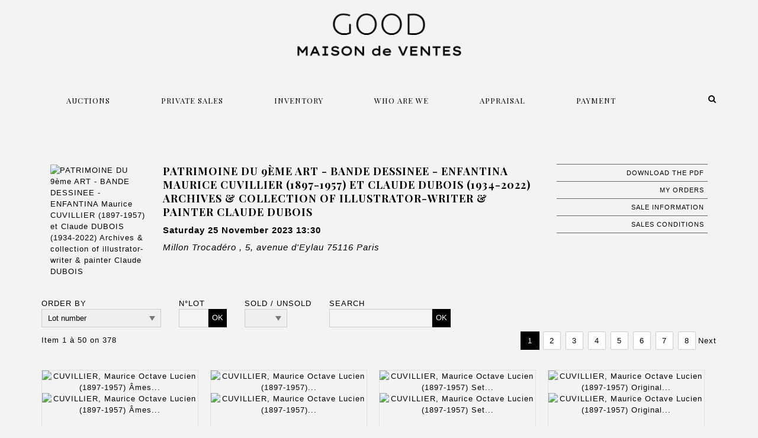

--- FILE ---
content_type: text/html;charset=UTF-8
request_url: https://www.maison-good.fr/en/catalog/146158?
body_size: 186609
content:
<!doctype html>
<html lang="en" class="no-js">
<head>
    <meta http-equiv="Content-Type" content="text/html; charset=UTF-8">
    <meta http-equiv="X-UA-Compatible" content="IE=edge,chrome=1">
    <title> PATRIMOINE DU 9ème ART - BANDE DESSINEE - ENFANTINA Maurice CUVILLIER (1897-1957) et Claude DUBOIS (1934-2022) Archives &amp; collection of illustrator-writer &amp; painter Claude DUBOIS - Maison de ventes Good  </title>
    
    
        



    

     
         
         <meta property="og:title" content="PATRIMOINE DU 9ème ART - BANDE DESSINEE - ENFANTINA Maurice CUVILLIER (1897-1957) et Claude DUBOIS (1934-2022) Archives &amp; collection of illustrator-writer &amp; painter Claude DUBOIS - Maison de ventes Good ">
     
    
        <meta name="description" content="Toutes les informations sur la vente PATRIMOINE DU 9ème ART - BANDE DESSINEE - ENFANTINA Maurice CUVILLIER (1897-1957) et Claude DUBOIS (1934-2022) Archives &amp; collection of illustrator-writer &amp; painter Claude DUBOIS - samedi 25 novembre 2023 13:30 - Maison de ventes Good "/>
		<meta property="og:description" content="Toutes les informations sur la vente PATRIMOINE DU 9ème ART - BANDE DESSINEE - ENFANTINA Maurice CUVILLIER (1897-1957) et Claude DUBOIS (1934-2022) Archives &amp; collection of illustrator-writer &amp; painter Claude DUBOIS - samedi 25 novembre 2023 13:30 - Maison de ventes Good ">
    
	
		<meta name="keywords" content="">
	




<meta name="language" content="fr">


<!-- HREF LANG -->


	
		<link rel="alternate" hreflang="en"
			  href="https://www.maison-good.fr//en/catalog/146158" />

	
		<link rel="canonical" href="https://www.maison-good.fr//catalogue/146158" />
	
		<link rel="alternate" hreflang="fr"
			  href="https://www.maison-good.fr//catalogue/146158" />




<meta name="viewport" content="width=device-width, initial-scale=1, maximum-scale=1"/>
<meta name="author" content="Maison de ventes Good ">
<meta name="identifier-url" content="">
<meta name="layout" content="main"/>
<meta property="og:site_name" content="Maison de ventes Good ">
<meta property="og:locale" content="en">
<meta property="og:url" content="https://www.maison-good.fr/en/catalog/146158"/>
<meta property="og:image" content="https://medias-static-sitescp.zonesecure.org/sitegenerique/1686/logos/logo20210520171943.png"/>
<link rel="shortcut icon" href="https://medias-static-sitescp.zonesecure.org/sitegenerique/1686/logos/favicon20210406141221.ico" type="image/x-icon">
<link rel="icon" href="https://medias-static-sitescp.zonesecure.org/sitegenerique/1686/logos/favicon20210406141221.ico" />

<!-- GoogleFonts    ============================================= -->
<link href="https://fonts.googleapis.com/css?family=Playfair+Display:" rel="stylesheet"><link href="https://fonts.googleapis.com/css?family=Playfair+Display:700" rel="stylesheet">
<!-- Stylesheets    ============================================= -->

<link rel="stylesheet" href="/assets/bootstrap-2702cc3efe0973add8272e0853ab03a3.css"/>
<link rel="stylesheet" href="/assets/font-awesome/css/font-awesome.min-84f0e98c247f3592f710ccde278d799c.css"/>
<link rel="stylesheet" href="/assets/style-6f91c0476104ee16f6fea9387a0decc9.css"/>
<link rel="stylesheet" href="/assets/font-icons-2145a7dee7ed7e44ae2f1897272842b8.css"/>
<link rel="stylesheet" href="/assets/icomoon-36189714d365d3d2ad41c87302fc4927.css"/>
<link rel="stylesheet" href="/assets/animate-ca9c031f7663c9e52b815d368f541c0e.css"/>
<link rel="stylesheet" href="/assets/magnific-popup-bd76b2742b05e58017f0fe452a612c2c.css"/>
<link rel="stylesheet" href="/assets/responsive-8fa874eb92fb7932dfb539001ee06bdd.css"/>


<!-- REVOLUTION SLIDER	============================================= -->
<link rel="stylesheet" href="https://cdn.drouot.com/assets?name=revolution_slider/css/layers.css">
<link rel="stylesheet" href="https://cdn.drouot.com/assets?name=revolution_slider/css/settings.css">
<link rel="stylesheet" href="https://cdn.drouot.com/assets?name=revolution_slider/css/navigation.css">


<link rel="stylesheet" href="/assets/jquery_toast/jquery.toast-45c7a0d117e54c9e9a29b32ba06784a8.css"/>
<link rel="stylesheet" href="/assets/cp-088cf35f8f3474c63d77b7860a79b0ee.css"/>
<script type="text/javascript" src="https://cdn.drouot.com/assets?name=cpg/jquery-743584baf8fc09dcd82ba03b2c8d990e.js"></script>

<!--[if lt IE 9]>
    <script src="http://css3-mediaqueries-js.googlecode.com/svn/trunk/css3-mediaqueries.js"></script>
<![endif]-->

<!-- CAROUSEL	============================================= -->
<script type="text/javascript" src="/assets/include/carousel-plugin/owl.carousel.min-58f126a356f7a1eb5ef4de741979f957.js" ></script>

<style type="text/css">
.openseadragon { background-color: #ffffff; border: 1px solid #ffffff; color: #333333; height: 600px; width: 400px; }
/* ******************************** GENERAL OPTIONS ******************************** */
.cpgen-container{
width:100%;margin-left:auto;margin-right:auto;padding-left : 0px ; padding-top : 0px ;padding-right : 0px ; padding-bottom : 0px ;}

/* ******************************** TYPOGRAPHY ******************************** */

    /*  BODY ============== */
    body {color : #000000;text-transform: none;font-family: Arial, Helvetica, sans-serif, Arial, Helvetica, sans-serif ;/*font-style : ;font-weight : ;*/font-size : 13px;letter-spacing : 1px;}
    body a:link {color : #000000;}
    body a:visited {color : #000000;}
    body a:hover {color : #000000;}

    /*  NAV ============== */
    nav {color : #000000;text-transform: uppercase;font-family: Playfair Display, Arial, Helvetica, sans-serif ;/*font-style : ;font-weight : ;*/font-size : 13px;letter-spacing : 1px;}
    nav a:link {color : #000000;}
    nav a:visited {color : #000000;}
    nav a:hover {color : #000000;}

    /*  FOOTER ============== */
    footer {color : #000000;text-transform: none;font-family: Playfair Display, Arial, Helvetica, sans-serif ;/*font-style : ;font-weight : ;*/font-size : 5px;letter-spacing : 1px;}
    footer a:link {color : #000000;}
    footer a:visited {color : #000000;}
    footer a:hover {color : #000000;}

    /*  H1 ============== */
    h1 {color : #000000;text-transform: none;font-family: Playfair Display, Arial, Helvetica, sans-serif ;/*font-style : ;font-weight : ;*/font-size : 16px;letter-spacing : 1px;}
    h1 a:link {color : #000000;}
    h1 a:visited {color : #000000;}
    h1 a:hover {color : #000000;}

    /*  H2 ============== */
    h2 {color : #000000;text-transform: none;font-family: Playfair Display, Arial, Helvetica, sans-serif ;/*font-style : ;font-weight : ;*/font-size : 25px;letter-spacing : 1px;}
    h2 a:link {color : #000000;}
    h2 a:visited {color : #000000;}
    h2 a:hover {color : #000000;}

    /*  H3 ============== */
    h3 {color : #000000;text-transform: none;font-family: Playfair Display, Arial, Helvetica, sans-serif ;/*font-style : ;font-weight : ;*/font-size : 14px;letter-spacing : 1px;}
    h3 a:link {color : #000000;}
    h3 a:visited {color : #000000;}
    h3 a:hover {color : #000000;}

    /*  H4 ============== */
    h4 {color : #000000;text-transform: none;font-family: Playfair Display, Arial, Helvetica, sans-serif ;/*font-style : ;font-weight : ;*/font-size : 11px;letter-spacing : 1px;}
    h4 a:link {color : #000000;}
    h4 a:visited {color : #000000;}
    h4 a:hover {color : #000000;}

    /*  H5 ============== */
    h5 {color : #000000;text-transform: none;font-family: Playfair Display, Arial, Helvetica, sans-serif ;/*font-style : ;font-weight : ;*/font-size : 10px;letter-spacing : 1px;}
    h5 a:link {color : #000000;}
    h5 a:visited {color : #000000;}
    h5 a:hover {color : #000000;}

    /*  H6 ============== */
    h6 {color : #000000;text-transform: none;font-family: Playfair Display, Arial, Helvetica, sans-serif ;/*font-style : ;font-weight : ;*/font-size : 9px;letter-spacing : 1px;}
    h6 a:link {color : #000000;}
    h6 a:visited {color : #000000;}
    h6 a:hover {color : #000000;}


/* ******************************** LOGO ******************************** */
#cpgenlogo{margin-left : 0px ;margin-top : 0px ;margin-right : 0px ;margin-bottom : 0px ; float: left;}

/* ******************************** HEADER ******************************** */

.cpgen-header {padding-left : 0px ;padding-top : 0px ;
padding-right : 0px ;padding-bottom : 0px ;margin-left : 0px ;margin-top : 0px ;margin-right : 0px ;margin-bottom : 0px ;background-color : #f3f3f3 ;border-top: 0px solid #000000;border-bottom: 0px solid #000000;}


/* ******************************** MENU ******************************** */
#cpgen-menu {background-color : #f3f3f3;}
#header.sticky-header #primary-menu ul li {padding-left : 0px ;padding-top : 0px ;padding-right : 0px ;padding-bottom : 0px;}
#cpgen-menu li:hover{background:#f3f3f3;}
#primary-menu {font-weight: normal !important;background-color : #f3f3f3;float:left;}
#header.sticky-header:not(.static-sticky) #primary-menu > ul > li > a {line-height:40px;}
#header.sticky-header #header-wrap{height: 40px;background-color : #f3f3f3;color : #000000 ;}
#header.sticky-header #header-wrap img{max-height:40px;}
#primary-menu , #primary-menu.style-2 {height: 40px;}
#primary-menu.style-2 > div > ul > li > a{height: 40px;}
.device-sm #header.sticky-style-2 #header-wrap, .device-xs #header.sticky-style-2 #header-wrap, .device-xxs #header.sticky-style-2 #header-wrap{background-color : #f3f3f3;}
#header.sticky-style-2 #header-wrap, #header.sticky-style-3 #header-wrap, #primary-menu.style-2 > div > ul > li > a {height:40px;line-height:40px}
#primary-menu.style-2 ul ul, #primary-menu.style-2 ul li .mega-menu-content{top:40px}

#primary-menu-trigger {background-color:#f3f3f3 !important;}
#primary-menu-trigger .icon-reorder{color:#000000 !important;}
#header.transparent-header.full-header #primary-menu > ul { border-right-color: rgba(0,0,0,0.1); }
#primary-menu ul {list-style: none;	height:40px;	margin: 0;}
#primary-menu > ul {float: left; }
#primary-menu ul li.mega-menu { position: inherit; }
#primary-menu ul li:first-child { margin-left: 0; }
#primary-menu ul li a {padding-left : 42px ;padding-top : 3px ;padding-right : 42px;padding-bottom : 3px ; height: 40px;line-height: 40px;}
#primary-menu ul li .mega-menu-content {background-color: #f3f3f3;	border-top: 2px solid #f3f3f3;}
#primary-menu ul ul{background-color: #f3f3f3; width:270px;display: none;}
#primary-menu ul ul a {	color: #000000 !important;}
#primary-menu ul ul li:hover > a {background-color: #f3f3f3 !important;color: #000000!important;}
#primary-menu .dropdown hr{color : #f3f3f3;}
#primary-menu .container #top-search form input{color: #000000!important;}
#primary-menu .container #top-search form input::placeholder {color:#000000!important;}

/* ******************************** BACKGROUND ******************************** */
body{background-color:#f3f3f3;background-image: ;background-repeat: ;}


/* ******************************** FOOTER ******************************** */
#footer{padding-left : 0px ;padding-top : 30px ;padding-right : 0px ;padding-bottom : 30px ;margin-left : 0px ;margin-top : 0px ;margin-right : 0px ;margin-bottom : 0px ;border-top: 1px solid #000000;border-bottom: 0px solid #000000 ;background : #000000;color : #ffffff ; }
#footer a{#ffffff ;}



/* ******************************** SOCIAL ******************************** */
.cpgen-header .cpgen-social {font-size:;color:;}
.cpgen-footer .cpgen-social {font-size:;color:;}

#primary-menu ul li .mega-menu-content  {width: 100% !important; }
</style>
<link rel="stylesheet" href="https://medias-static-sitescp.zonesecure.org/sitegenerique/1686/css/cssFile20250509164230.css" type="text/css" />

<script type="text/javascript" src="https://cdn.drouot.com/assets?name=cpg/cookiechoices-abc20e1381d834f5f6bf5378262b9b5c.js"></script>
<script>
    window.dataLayer = window.dataLayer || [];
    function gtag(){dataLayer.push(arguments);}

    gtag('consent', 'default', {
        'ad_storage': 'denied',
        'ad_user_data': 'denied',
        'ad_personalization': 'denied',
        'analytics_storage': 'denied'
    });
</script>

    <!-- Google tag (gtag.js) -->
        <script async src="https://www.googletagmanager.com/gtag/js?id=G-99ZEG42QBL"></script>
        <script>
            if (!isTrackingActivated()) {
                window['ga-disable-G-99ZEG42QBL'] = true;
            } else {
                gtag('js', new Date());
                gtag('config', 'G-99ZEG42QBL');
                updateGtagConsent('granted');
            }
        </script>
    <!-- End Google tag (gtag.js) -->




    <link rel="stylesheet" href="https://cdnjs.cloudflare.com/ajax/libs/font-awesome/6.5.0/css/all.min.css">
<!-- Global site tag (gtag.js) - Google Ads: 754279742 --> <script async src="https://www.googletagmanager.com/gtag/js?id=AW-754279742"></script> <script> window.dataLayer = window.dataLayer || []; function gtag(){dataLayer.push(arguments);} gtag('js', new Date()); gtag('config', 'AW-754279742'); </script>


    
    <script src="https://cdn.jsdelivr.net/npm/vanilla-lazyload@17.1.2/dist/lazyload.min.js"></script>

</head>
<body class="en">



<div class="cpgen-container">
    
    <div class="cpgen-header">
        
            <div id="top-bar">
    <div class="container clearfix">
        <div class="col_half nobottommargin flags">
            <div class="top-links">
                
    

    
        <a href="/catalogue/146158" class="languefr">
            <img src="/assets/flags/fr-bcf33ecee56e3e2424fa4daf4b1d2011.png" />
        </a>
    


                     <a href="/en/appraisal-art" target="_self">Appraisal</a> |<a href="/en/newsletter" target="_self"> Newsletter</a> | <a href="/en/contact-us" target="_self">Contact us</a>
            </div>
        </div>

        <div class="col_half fright  nobottommargin social">
            <div id="top-social">
                <ul>
    

    

        
            <li><a href="mailto:contact@maison-good.fr"
                   class="si-email3"><span class="ts-icon"><i class="icon-email3"></i>

                </span><span class="ts-text">contact@maison-good.fr</span></a>
            </li>
    

    

    

    

        

            <li><a target="_blank"
                   href="https://www.instagram.com/maison_de_ventes_good/"
                   class="si-instagram"><span class="ts-icon"><i class="icon-instagram"></i>
                </span><span class="ts-text">instagram</span></a></li>

        
    

    

    

        

            <li><a target="_blank"
                   href="https://www.youtube.com/channel/UCWzFzxLzXXlGK4fomAYoEEw"
                   class="si-youtube"><span class="ts-icon"><i class="icon-youtube"></i>
                </span><span class="ts-text">youtube</span></a></li>

        
    

    

        

            <li><a target="_blank"
                   href="https://www.youtube.com/channel/UCWzFzxLzXXlGK4fomAYoEEw"
                   class="si-facebook"><span class="ts-icon"><i class="icon-facebook"></i>
                </span><span class="ts-text">facebook</span></a></li>

        
    

    

        

            <li><a target="_blank"
                   href="https://fr.linkedin.com/company/maison-de-ventes-good"
                   class="si-linkedin"><span class="ts-icon"><i class="icon-linkedin"></i>
                </span><span class="ts-text">linkedin</span></a></li>

        
    

    

</ul>
            </div>
        </div>
    </div>
</div>
<header id="header" class="header6 sticky-style-2">
    <div class="container clearfix">
        <div id="primary-menu-trigger"><i class="icon-reorder"></i></div>
        <div id="cpgenlogo">
            <!-- Logo  ============================================= -->
            <div id="logo">
                <a href="/en/home"
                   class="standard-logo"
                   data-dark-logo="https://medias-static-sitescp.zonesecure.org/sitegenerique/1686/logos/logo20210520171943.png">
                    <img style=""
                         src="https://medias-static-sitescp.zonesecure.org/sitegenerique/1686/logos/logo20210520171943.png"
                         alt="Maison de ventes Good ">
                </a>
                <a href="/en/home"
                   class="retina-logo"
                   data-dark-logo="https://medias-static-sitescp.zonesecure.org/sitegenerique/1686/logos/logo20210520171943.png"><img src="https://medias-static-sitescp.zonesecure.org/sitegenerique/1686/logos/logo20210520171943.png" alt="Maison de ventes Good "></a>
            </div>
            <!-- #logo end -->
        </div>
        <div class="texteHeader">
            
        </div>
    </div>
    <div id="cpgen-menu">
        <div id="header-wrap"
             class="container">
            <nav id="primary-menu" class="style-2">
    <div class="container clearfix">
        <ul>

    <li>
        
            <a href="#" >
                <div>
                    Auctions
                </div>
            </a>
        
        
            <ul>
                

    <li>
        
            <a href="/en/how-to-sell" >
                <div>
                    Selling at auction
                </div>
            </a>
        
        
    </li>

    <li>
        
            <a href="/en/upcoming-sales" >
                <div>
                    Calendar
                </div>
            </a>
        
        
    </li>

    <li>
        
            <a href="/en/past-sales" >
                <div>
                    Results
                </div>
            </a>
        
        
    </li>

            </ul>
        
    </li>

    <li>
        
            <a href="#" >
                <div>
                    Private sales
                </div>
            </a>
        
        
            <ul>
                

    <li>
        
            <a href="/en/private-sales" >
                <div>
                    The concept
                </div>
            </a>
        
        
    </li>

    <li>
        
            <a href="https://estimation.maison-good.fr/les-ventes-privees-de-maison-de-vente-good" >
                <div>
                    Ongoing private sales
                </div>
            </a>
        
        
    </li>

            </ul>
        
    </li>

    <li>
        
            <a href="/en/inventory" >
                <div>
                    Inventory
                </div>
            </a>
        
        
    </li>

    <li>
        
            <a href="#" >
                <div>
                    Who are we
                </div>
            </a>
        
        
            <ul>
                

    <li>
        
            <a href="/en/team" >
                <div>
                    About us
                </div>
            </a>
        
        
    </li>

    <li>
        
            <a href="/en/contact-us" >
                <div>
                    Contact
                </div>
            </a>
        
        
    </li>

    <li>
        
            <a href="/en/newsletter" >
                <div>
                    Newsletter
                </div>
            </a>
        
        
    </li>

            </ul>
        
    </li>

    <li>
        
            <a href="" >
                <div>
                    Appraisal
                </div>
            </a>
        
        
            <ul>
                

    <li>
        
            <a href="/en/jewlery-valuation" >
                <div>
                    Jewelry valuation
                </div>
            </a>
        
        
    </li>

    <li>
        
            <a href="/en/appraisal-art" >
                <div>
                    Valuation of works of art - Collection items
                </div>
            </a>
        
        
    </li>

    <li>
        
            <a href="/en/paintings-valuation" >
                <div>
                    Paintings valuation
                </div>
            </a>
        
        
    </li>

            </ul>
        
    </li>

    <li>
        
            <a href="#" >
                <div>
                    Payment
                </div>
            </a>
        
        
            <ul>
                

    <li>
        
            <a href="/en/online-payment" >
                <div>
                    Online payment
                </div>
            </a>
        
        
    </li>

    <li>
        
            <a href="/en/online-deposit" >
                <div>
                    Online deposit
                </div>
            </a>
        
        
    </li>

    <li>
        
            <a href="/en/leasing" >
                <div>
                    Art leasing payments
                </div>
            </a>
        
        
    </li>

            </ul>
        
    </li>
</ul>
            
<div id="top-cart">
    <a href="#" id="top-cart-trigger">
        <i class="icon-legal"></i>
    </a>
    <div class="top-cart-content" id="top-cart-content">
        <div class="top-cart-title">
            <p>Absentee bids </p>
        </div>
        <div class="top-cart-items" id="top-cart-items">
            <template id="cart-item-list">
                <div class="top-cart-item clearfix">
                    <div class="top-cart-item-desc">
                        <a href="/null/null"></a>
                        <span class="top-cart-item-price"></span>
                        <span class="top-cart-item-price"></span>
                    </div>
                </div>
            </template>
        </div>
    </div>
</div><!-- #top-cart end -->

<script type="text/javascript">
    function getQueryVariable(variable) {
        let query = window.location.search.substring(1);
        let vars = query.split('&');
        for (let i = 0; i < vars.length; i++) {
            let pair = vars[i].split("=");
            if (pair[0] === variable) {return pair[1];}
        }
        return false;
    }
    $(document).ready(function() {
        panierSize = 0;
        if (window.localStorage.getItem("panier") !== null && window.localStorage.getItem("panier") !== '') {
            panier = getPanier();
            panierSize = Object.keys(panier.lots).length;
        }
        if (window.location.search.indexOf("okLots") !== -1) {
            let lotIds = getQueryVariable("okLots").split(",");
            for (let i in lotIds) {
                deleteOrdre(lotIds[i]);
            }
            panierSize = Object.keys(panier.lots).length;
        }
        if (panierSize > 0) {
            $.toast({
                icon: 'info',
                text : "<p class=''>Don't forget to definitively validate your absentee bids in your <a href='/ordre'>cart</a>.</p>",
                allowToastClose: true,
                showHideTransition : 'slide',  // It can be plain, fade or slide
                hideAfter : false,             // `false` to make it sticky or time in miliseconds to hide after
                stack : 2,                     // `false` to show one stack at a time count showing the number of toasts that can be shown at once
                textAlign : 'left',            // Alignment of text i.e. left, right, center
                position : 'top-right'       // bottom-left or bottom-right or bottom-center or top-left or top-right or top-center or mid-center or an object representing the left, right, top, bottom values to position the toast on page
            })
            Object.keys(panier.lots).forEach(function (lotId) {
                let t = document.querySelector('#cart-item-list');
                let a = t.content.querySelectorAll("a");
                a[0].textContent = "lot n° "+panier.lots[lotId].n;
                let s = t.content.querySelectorAll("span");
                s[0].textContent = panier.lots[lotId].d;
                if (panier.lots[lotId].m === -1) {
                    s[1].textContent = 'Phone bid';
                } else {
                    s[1].textContent = panier.lots[lotId].m + ' ' + panier.lots[lotId].c;
                }

                let x = document.getElementById("top-cart-items");
                let clone = document.importNode(t.content, true);
                x.appendChild(clone)
            })

            let panierSizeSpan = document.createElement("span");
            panierSizeSpan.textContent = window.panierSize.toString();
            document.getElementById("top-cart-trigger").appendChild(panierSizeSpan);

            let btnPanier = document.createElement("a");
            btnPanier.rel = "nofollow";
            btnPanier.className = "button button-3d button-small nomargin fright";
            btnPanier.textContent = 'Send absentee bid';
            btnPanier.href = '/null/null';
            let btnPanierDiv = document.createElement("div");
            btnPanierDiv.className = "top-cart-action clearfix";
            btnPanierDiv.appendChild(btnPanier);

            document.getElementById("top-cart-content").appendChild(btnPanierDiv);
        } else {
            let panierList = document.createElement("p");
            panierList.textContent = "Your absentee bids list is empty, browse the catalogs to add lots to your list.";
            document.getElementById("top-cart-items").appendChild(panierList);
        }

    });
</script>

            
                <div id="top-search">
                    <a href="#" id="top-search-trigger"><i class="icon-search3"></i><i class="icon-line-cross"></i></a>
                    <form action="/en/search" method="get">
                        <input type="text" name="query" class="form-control" value="" placeholder="Search an item, an artist">
                        <input type="submit" class="loupe" id="AccueilBtChercher" value="">
                    </form>
                </div>
            
    </div>
</nav>
        </div>
    </div>
</header>

        
    </div>

    <div class="container">
        
        
            <div class="clear"></div>
<div class="Threerows1 layoutsPage">
    <div class="layoutsExemple col-md-12">
        



    <div class="entete_cata col-md-2 Vente146158 Etude11686 Etude2">
        
            <div class="cata_couv_catalogue">
                <a href="https://cdn.drouot.com/d/image/vente?size=phare&path=1686/146158/ffc40789d22bb149a8d64317302a0508" data-lightbox="image" class="lien_couverture_image single-image">
                    <img src="https://cdn.drouot.com/d/image/vente?size=phare&path=1686/146158/ffc40789d22bb149a8d64317302a0508" name="vente" alt="PATRIMOINE DU 9ème ART - BANDE DESSINEE - ENFANTINA Maurice CUVILLIER (1897-1957) et Claude DUBOIS (1934-2022) Archives &amp; collection of illustrator-writer &amp; painter Claude DUBOIS" border="0"/>
                </a>
            </div>
        
    </div>
    <div class="entete_cata col-md-7 Vente146158 Etude11686 Etude2">
        
            <h1 class="nom_vente">
                    PATRIMOINE DU 9ème ART - BANDE DESSINEE - ENFANTINA Maurice CUVILLIER (1897-1957) et Claude DUBOIS (1934-2022) Archives &amp; collection of illustrator-writer &amp; painter Claude DUBOIS
            </h1>
        
        
            <div class="date_vente">
                Saturday 25 November 2023 13:30
            </div>
        
        
            <div class="lieu_vente">
            Millon Trocadéro , 5, avenue d'Eylau 75116 Paris
            </div>
        
        <div class="clear"></div>
    </div>

    <div class="entete_cata col-md-3 volontaire Vente146158 Etude11686 Etude2">
        
        
        
        
        
            <a href='https://cdn.drouot.com/d/catalogue?path=1686/146158/125-catalogue_papier_vente2788_num2_ph-2.pdf' class="lien_droite" target="_blank">
                <div class="droite_catalogue pdf">
                    Download the PDF
                </div>
            </a>
        
        
        

        
        <a href="/en/order" class="mes_orders lien_droite">
            <div class="droite_catalogue ordre">
                My orders
            </div>
        </a>
        
            <a data-toggle="modal"
                    data-target="#description-modal"
                    class="droite_catalogue informations">
                <div class="catalogue_informations"><span class="catalogue_informations_picto"></span>
                    Sale information
                </div>
            </a>

            <div id="description-modal" class="modal fade bs-example-modal-lg" tabindex="-1" role="dialog" aria-labelledby="description-modal">
    <div class="modal-dialog modal-lg" role="document">
        <div class="modal-content">
            <div class="modal-header">
                <button type="button" class="close" data-dismiss="modal" aria-hidden="true">&times;</button>
                <h4 class="modal-title">
                    Sale information - PATRIMOINE DU 9ème ART - BANDE DESSINEE - ENFANTINA Maurice CUVILLIER (1897-1957) et Claude DUBOIS (1934-2022) Archives &amp; collection of illustrator-writer &amp; painter Claude DUBOIS
                </h4>
            </div>

            <div class="modal-body">
                <div class="te">
                    <p><br/></p><p><br/></p><p>Expert </p><p>Mr Michel COSTE</p><p>06 72 01 66 95</p><p>michel.coste@imaginem.tv</p><p><br/></p><p>Sales Manager</p><p>Eunbi HA</p><p>06 15 27 25 70</p><p>estimations@millon.com</p><p><br/></p><p>Exhibition and sale</p><p>- November 23 - Maison Good 1 rue Rossini 75009 PARIS</p><p>- November 24 - Les salons du Trocadéro 5 avenue d'Eylau 75116 PARIS</p><p>- November 25 - Les salons du Trocadéro 5 avenue d'Eylau 75116 PARIS</p>
                </div>
            </div>

            <div class="modal-footer">
                <button type="button" class="btn btn-default" data-dismiss="modal">
                    Close
                </button>
            </div>
        </div>
    </div>
</div>
            <a data-toggle="modal"
               data-target="#conditions-modal"
               class="droite_catalogue cgv">
                <div class="catalogue_cgv">
                    <span class="catalogue_cgv_picto"></span>
                    Sales conditions
                </div>
            </a>
            

            <div id="conditions-modal" class="modal fade bs-example-modal-lg" tabindex="-1" role="dialog" aria-labelledby="conditions-modal">
    <div class="modal-dialog modal-lg" role="document">
        <div class="modal-content">
            <div class="modal-header">
                <button type="button" class="close" data-dismiss="modal" aria-hidden="true">&times;</button>
                <h4 class="modal-title">
                    Sales conditions - PATRIMOINE DU 9ème ART - BANDE DESSINEE - ENFANTINA Maurice CUVILLIER (1897-1957) et Claude DUBOIS (1934-2022) Archives &amp; collection of illustrator-writer &amp; painter Claude DUBOIS
                </h4>
            </div>

            <div class="modal-body">
                <div class="te">
                    <p><br></p>
                </div>
            </div>

            <div class="modal-footer">
                <button type="button" class="btn btn-default" data-dismiss="modal">
                    Close
                </button>
            </div>
        </div>
    </div>
</div>
        
        

        


        


    </div>

    </div>
    <div class="clear"></div>
    <div class="layoutsExemple col-md-12 ">
        

<div class="">
    



<div class="affichage_tri">
    <form id="nav" action="/en/catalog/146158" name="navFrom"    class="formulaire_tri">
        <div id="ordreLabel" name="ordreLabel" class="cata_tri">
            <div name="ordreLabel" id="ordreLabel">
                ORDER BY
            </div>
            <div class="select-container">
                <select name="sort" class="texte1" onChange="sendNavForm()">
                    <option value="num" >
                        Lot number
                    </option>
                    <option value="ebd" >
                        Estimation Price (high to low)
                    </option>
                    <option value="ebc" >
                        Estimation Price (low to high)
                    </option>
                    
                        <option value="adjDesc" >
                            Hammer price (high to low)
                        </option>
                        <option value="adjAsc" >
                            Hammer price (low to high)
                        </option>
                    
                </select>
            </div>
        </div>

        <div id="numForm" class="cata_npp">
            <div id="nppLabel" name="nppLabel">
                N°LOT
            </div>
            <input id="num" name="num" value="" type="text"
                class="texte1" style="width: 50px;">
            <button onclick="sendNavForm()" class="texte1">OK</button>
        </div>
        <input type="hidden" name="id" value="">
        <input type="hidden" name="p" value="1">

        
            
            <div id="ordreLabel" name="ordreLabel" class="cata_tri">
                <div name="ordreLabel" id="venduLabel">
                    SOLD / UNSOLD
                </div>
                <div class="select-container">
                    <select name="sold" class="texte1" onChange="sendNavForm()">
                        <option value="" selected>&nbsp;
                        </option>
                        <option value="true" >
                            Sold
                        </option>
                        <option value="false" >
                            Unsold
                        </option>
                    </select>
                </div>
            </div>
            
        
    </form>
</div>

<div id="rowCataSearch" class="rowCataSearch" class="cata_recherche">
    <div id="searchForm" name="searchForm">
        <form action="/en/catalog/146158" method="get">
            <div id="searchLabel" name="searchLabel">
                SEARCH
            </div>
            <input id='search' name="search" type="text" class="texte1" value=""/>
            <input type="submit" name="Submit" value="OK" class="texte1"/>
            <input type="hidden" name="sort" value="num"/>
            <input type="hidden" name="p" value=""/>
            <input type="hidden" name="sold" value="" />
        </form>
    </div>
</div>

<script type="text/javascript">
    function valideAcceder() {
        var num = document.getElementById('num').value;
        if (!num) {
            alert("Saisissez le numero du lot a rechercher");
            return false;
        } else {
            return true;
        }
    }
    function valideAccederMin() {
        var minEstim = document.getElementById('minEstim').value;
        if (!minEstim) {
            alert("Saisissez le min Estimate du lot a rechercher");
            return false;
        } else {
            return true;
        }
    }
    function valideAccederMax() {
        var maxEstim = document.getElementById('maxEstim').value;
        if (!maxEstim) {
            alert("Saisissez le max Estimate du lot a rechercher");
            return false;
        } else {
            return true;
        }
    }
</script>

</div>
<div class="clear"></div>

    <div class="nbre_lot_haut">
        Item 1 à 50 on 378
    </div>
    <div class="pagination_catalogue">
        <ul class="pagination">
            <span class="currentStep">1</span><a href="/en/catalog/146158?search=&amp;offset=50&amp;max=50" class="step">2</a><a href="/en/catalog/146158?search=&amp;offset=100&amp;max=50" class="step">3</a><a href="/en/catalog/146158?search=&amp;offset=150&amp;max=50" class="step">4</a><a href="/en/catalog/146158?search=&amp;offset=200&amp;max=50" class="step">5</a><a href="/en/catalog/146158?search=&amp;offset=250&amp;max=50" class="step">6</a><a href="/en/catalog/146158?search=&amp;offset=300&amp;max=50" class="step">7</a><a href="/en/catalog/146158?search=&amp;offset=350&amp;max=50" class="step">8</a><a href="/en/catalog/146158?search=&amp;offset=50&amp;max=50" class="nextLink">Next</a>


        </ul>
    </div>
    <!-- debut catalogue 1-->
    <div class="clear"></div>
    <section id="portfolio-items  "
             class="clearfix">
        
        
            



<div class="ordre_false product clearfix vente146158 venteEtude1 venteEtude2"
     id="lot1 lotId23239952">
    <div class="product-image">
        
            <div id="oc-catalogue" class="oc-catalogue owl-carousel image-carousel">
                <img src="https://cdn.drouot.com/d/image/lot?size=phare&path=1686/146158/0b686cbd3acbde5b04888c5e665df258"
                     alt="CUVILLIER, Maurice Octave Lucien (1897-1957)
Âmes..."
                >
                
                    
                    <img class="owl-lazy" data-src="https://cdn.drouot.com/d/image/lot?size=phare&path=1686/146158/b185ae6f3cef38c0a81a009fa59ba959" alt="CUVILLIER, Maurice Octave Lucien (1897-1957)
Âmes..." data-animate="fadeIn"
                    >
                
            </div>
        
        
        <div class="product-overlay">
            <a href="/en/lot/146158/23239952-cuvillier-maurice-octave-lucien-1897-1957-ames-vaillantes" rel="https://cdn.drouot.com/d/image/lot?size=phare&path=1686/146158/0b686cbd3acbde5b04888c5e665df258" class="add-to-cart">
                <i class="icon-info-sign"></i><span>
                Item detail</span>
            </a>
            <a href="https://cdn.drouot.com/d/image/lot?size=phare&path=1686/146158/0b686cbd3acbde5b04888c5e665df258" class="item-quick-view" data-lightbox="image">
                <i class="icon-zoom-in2"></i>
                <span>Zoom</span>
            </a>
        </div>
    </div>
    <div class="product-desc">
        <a href="/en/lot/146158/23239952-cuvillier-maurice-octave-lucien-1897-1957-ames-vaillantes">
            <div class="num_lot">
                
                    <span class='lotlabel'>Lot</span><span class='lotlabelnum'> n&ordm;</span><span class='lotnum'>1
                    </span>
                
            </div>
        </a>
        <div class="product-title">
            <h2>
                <a href="/en/lot/146158/23239952-cuvillier-maurice-octave-lucien-1897-1957-ames-vaillantes">
                    CUVILLIER, Maurice...
                </a>
            </h2>
        </div>
        <div class="product-description">
            
                <a href="/en/lot/146158/23239952-cuvillier-maurice-octave-lucien-1897-1957-ames-vaillantes">
                    <h2 id="lotDesc-23239952">CUVILLIER, Maurice Octave Lucien (1897-1957)
Âmes Vaillantes"...</h2>
                </a>
            
        </div>
        <div class="product-price">

            
                <div class="estimLabelAff4">Estimation :</div>
                <div class="estimAff4">
                
                    8 - 15
                
                EUR
                </div>
            
            
        </div>
        
    </div>
</div>
        
        
            



<div class="ordre_false product clearfix vente146158 venteEtude1 venteEtude2"
     id="lot2 lotId23239953">
    <div class="product-image">
        
            <div id="oc-catalogue" class="oc-catalogue owl-carousel image-carousel">
                <img src="https://cdn.drouot.com/d/image/lot?size=phare&path=1686/146158/09ccd4ad02382910e3cf3b78ec1f33e3"
                     alt="CUVILLIER, Maurice Octave Lucien (1897-1957)..."
                >
                
                    
                    <img class="owl-lazy" data-src="https://cdn.drouot.com/d/image/lot?size=phare&path=1686/146158/f5b3dcdd112ff972dbfe9acefecda997" alt="CUVILLIER, Maurice Octave Lucien (1897-1957)..." data-animate="fadeIn"
                    >
                
            </div>
        
        
        <div class="product-overlay">
            <a href="/en/lot/146158/23239953-cuvillier-maurice-octave-lucien-1897-1957-set-of-2" rel="https://cdn.drouot.com/d/image/lot?size=phare&path=1686/146158/09ccd4ad02382910e3cf3b78ec1f33e3" class="add-to-cart">
                <i class="icon-info-sign"></i><span>
                Item detail</span>
            </a>
            <a href="https://cdn.drouot.com/d/image/lot?size=phare&path=1686/146158/09ccd4ad02382910e3cf3b78ec1f33e3" class="item-quick-view" data-lightbox="image">
                <i class="icon-zoom-in2"></i>
                <span>Zoom</span>
            </a>
        </div>
    </div>
    <div class="product-desc">
        <a href="/en/lot/146158/23239953-cuvillier-maurice-octave-lucien-1897-1957-set-of-2">
            <div class="num_lot">
                
                    <span class='lotlabel'>Lot</span><span class='lotlabelnum'> n&ordm;</span><span class='lotnum'>2
                    </span>
                
            </div>
        </a>
        <div class="product-title">
            <h2>
                <a href="/en/lot/146158/23239953-cuvillier-maurice-octave-lucien-1897-1957-set-of-2">
                    CUVILLIER, Maurice...
                </a>
            </h2>
        </div>
        <div class="product-description">
            
                <a href="/en/lot/146158/23239953-cuvillier-maurice-octave-lucien-1897-1957-set-of-2">
                    <h2 id="lotDesc-23239953">CUVILLIER, Maurice Octave Lucien (1897-1957) Set of...</h2>
                </a>
            
        </div>
        <div class="product-price">

            
                <div class="estimLabelAff4">Estimation :</div>
                <div class="estimAff4">
                
                    12 - 24
                
                EUR
                </div>
            
            
        </div>
        
    </div>
</div>
        
        
            



<div class="ordre_false product clearfix vente146158 venteEtude1 venteEtude2"
     id="lot3 lotId23239954">
    <div class="product-image">
        
            <div id="oc-catalogue" class="oc-catalogue owl-carousel image-carousel">
                <img src="https://cdn.drouot.com/d/image/lot?size=phare&path=1686/146158/f1c50630df90c9aa51488e4331076345"
                     alt="CUVILLIER, Maurice Octave Lucien (1897-1957)
Set..."
                >
                
                    
                    <img class="owl-lazy" data-src="https://cdn.drouot.com/d/image/lot?size=phare&path=1686/146158/b13963f900facdabc031ac8e79c38186" alt="CUVILLIER, Maurice Octave Lucien (1897-1957)
Set..." data-animate="fadeIn"
                    >
                
            </div>
        
        
        <div class="product-overlay">
            <a href="/en/lot/146158/23239954-cuvillier-maurice-octave-lucien-1897-1957-set-of-2-ndeg-of" rel="https://cdn.drouot.com/d/image/lot?size=phare&path=1686/146158/f1c50630df90c9aa51488e4331076345" class="add-to-cart">
                <i class="icon-info-sign"></i><span>
                Item detail</span>
            </a>
            <a href="https://cdn.drouot.com/d/image/lot?size=phare&path=1686/146158/f1c50630df90c9aa51488e4331076345" class="item-quick-view" data-lightbox="image">
                <i class="icon-zoom-in2"></i>
                <span>Zoom</span>
            </a>
        </div>
    </div>
    <div class="product-desc">
        <a href="/en/lot/146158/23239954-cuvillier-maurice-octave-lucien-1897-1957-set-of-2-ndeg-of">
            <div class="num_lot">
                
                    <span class='lotlabel'>Lot</span><span class='lotlabelnum'> n&ordm;</span><span class='lotnum'>3
                    </span>
                
            </div>
        </a>
        <div class="product-title">
            <h2>
                <a href="/en/lot/146158/23239954-cuvillier-maurice-octave-lucien-1897-1957-set-of-2-ndeg-of">
                    CUVILLIER, Maurice...
                </a>
            </h2>
        </div>
        <div class="product-description">
            
                <a href="/en/lot/146158/23239954-cuvillier-maurice-octave-lucien-1897-1957-set-of-2-ndeg-of">
                    <h2 id="lotDesc-23239954">CUVILLIER, Maurice Octave Lucien (1897-1957)
Set of...</h2>
                </a>
            
        </div>
        <div class="product-price">

            
                <div class="estimLabelAff4">Estimation :</div>
                <div class="estimAff4">
                
                    12 - 24
                
                EUR
                </div>
            
            
        </div>
        
    </div>
</div>
        
        
            



<div class="ordre_false product clearfix vente146158 venteEtude1 venteEtude2"
     id="lot4 lotId23239955">
    <div class="product-image">
        
            <div id="oc-catalogue" class="oc-catalogue owl-carousel image-carousel">
                <img src="https://cdn.drouot.com/d/image/lot?size=phare&path=1686/146158/ba2cb6e3a4ab04a473a24556faff38df"
                     alt="CUVILLIER, Maurice Octave Lucien (1897-1957)
Original..."
                >
                
                    
                    <img class="owl-lazy" data-src="https://cdn.drouot.com/d/image/lot?size=phare&path=1686/146158/86f5e6683853b3c0b817dcf96671e3bf" alt="CUVILLIER, Maurice Octave Lucien (1897-1957)
Original..." data-animate="fadeIn"
                    >
                
            </div>
        
        
        <div class="product-overlay">
            <a href="/en/lot/146158/23239955-cuvillier-maurice-octave-lucien-1897-1957-original-drawing" rel="https://cdn.drouot.com/d/image/lot?size=phare&path=1686/146158/ba2cb6e3a4ab04a473a24556faff38df" class="add-to-cart">
                <i class="icon-info-sign"></i><span>
                Item detail</span>
            </a>
            <a href="https://cdn.drouot.com/d/image/lot?size=phare&path=1686/146158/ba2cb6e3a4ab04a473a24556faff38df" class="item-quick-view" data-lightbox="image">
                <i class="icon-zoom-in2"></i>
                <span>Zoom</span>
            </a>
        </div>
    </div>
    <div class="product-desc">
        <a href="/en/lot/146158/23239955-cuvillier-maurice-octave-lucien-1897-1957-original-drawing">
            <div class="num_lot">
                
                    <span class='lotlabel'>Lot</span><span class='lotlabelnum'> n&ordm;</span><span class='lotnum'>4
                    </span>
                
            </div>
        </a>
        <div class="product-title">
            <h2>
                <a href="/en/lot/146158/23239955-cuvillier-maurice-octave-lucien-1897-1957-original-drawing">
                    CUVILLIER, Maurice...
                </a>
            </h2>
        </div>
        <div class="product-description">
            
                <a href="/en/lot/146158/23239955-cuvillier-maurice-octave-lucien-1897-1957-original-drawing">
                    <h2 id="lotDesc-23239955">CUVILLIER, Maurice Octave Lucien (1897-1957)
Original...</h2>
                </a>
            
        </div>
        <div class="product-price">

            
                <div class="estimLabelAff4">Estimation :</div>
                <div class="estimAff4">
                
                    100 - 200
                
                EUR
                </div>
            
            
        </div>
        
    </div>
</div>
        
        
            



<div class="ordre_false product clearfix vente146158 venteEtude1 venteEtude2"
     id="lot5 lotId23239956">
    <div class="product-image">
        
            <div id="oc-catalogue" class="oc-catalogue owl-carousel image-carousel">
                <img src="https://cdn.drouot.com/d/image/lot?size=phare&path=1686/146158/bb8792bc95cd4e8856b7fdf6e8333492"
                     alt="CUVILLIER, Maurice Octave Lucien (1897-1957)
Original..."
                >
                
                    
                    <img class="owl-lazy" data-src="https://cdn.drouot.com/d/image/lot?size=phare&path=1686/146158/e8f99ef38e4d5533a11678c29d7a1e2f" alt="CUVILLIER, Maurice Octave Lucien (1897-1957)
Original..." data-animate="fadeIn"
                    >
                
            </div>
        
        
        <div class="product-overlay">
            <a href="/en/lot/146158/23239956-cuvillier-maurice-octave-lucien-1897-1957-original-plate-of" rel="https://cdn.drouot.com/d/image/lot?size=phare&path=1686/146158/bb8792bc95cd4e8856b7fdf6e8333492" class="add-to-cart">
                <i class="icon-info-sign"></i><span>
                Item detail</span>
            </a>
            <a href="https://cdn.drouot.com/d/image/lot?size=phare&path=1686/146158/bb8792bc95cd4e8856b7fdf6e8333492" class="item-quick-view" data-lightbox="image">
                <i class="icon-zoom-in2"></i>
                <span>Zoom</span>
            </a>
        </div>
    </div>
    <div class="product-desc">
        <a href="/en/lot/146158/23239956-cuvillier-maurice-octave-lucien-1897-1957-original-plate-of">
            <div class="num_lot">
                
                    <span class='lotlabel'>Lot</span><span class='lotlabelnum'> n&ordm;</span><span class='lotnum'>5
                    </span>
                
            </div>
        </a>
        <div class="product-title">
            <h2>
                <a href="/en/lot/146158/23239956-cuvillier-maurice-octave-lucien-1897-1957-original-plate-of">
                    CUVILLIER, Maurice...
                </a>
            </h2>
        </div>
        <div class="product-description">
            
                <a href="/en/lot/146158/23239956-cuvillier-maurice-octave-lucien-1897-1957-original-plate-of">
                    <h2 id="lotDesc-23239956">CUVILLIER, Maurice Octave Lucien (1897-1957)
Original...</h2>
                </a>
            
        </div>
        <div class="product-price">

            
                <div class="estimLabelAff4">Estimation :</div>
                <div class="estimAff4">
                
                    200 - 300
                
                EUR
                </div>
            
            
        </div>
        
    </div>
</div>
        
        
            



<div class="ordre_false product clearfix vente146158 venteEtude1 venteEtude2"
     id="lot6 lotId23239957">
    <div class="product-image">
        
            <div id="oc-catalogue" class="oc-catalogue owl-carousel image-carousel">
                <img src="https://cdn.drouot.com/d/image/lot?size=phare&path=1686/146158/006326465f215329d7fd3999ad62f278"
                     alt="CUVILLIER, Maurice Octave Lucien (1897-1957)
Original..."
                >
                
                    
                    <img class="owl-lazy" data-src="https://cdn.drouot.com/d/image/lot?size=phare&path=1686/146158/50e2c7e97d3cb039af55a1ce167bfd5c" alt="CUVILLIER, Maurice Octave Lucien (1897-1957)
Original..." data-animate="fadeIn"
                    >
                
            </div>
        
        
        <div class="product-overlay">
            <a href="/en/lot/146158/23239957-cuvillier-maurice-octave-lucien-1897-1957-original-plate-of" rel="https://cdn.drouot.com/d/image/lot?size=phare&path=1686/146158/006326465f215329d7fd3999ad62f278" class="add-to-cart">
                <i class="icon-info-sign"></i><span>
                Item detail</span>
            </a>
            <a href="https://cdn.drouot.com/d/image/lot?size=phare&path=1686/146158/006326465f215329d7fd3999ad62f278" class="item-quick-view" data-lightbox="image">
                <i class="icon-zoom-in2"></i>
                <span>Zoom</span>
            </a>
        </div>
    </div>
    <div class="product-desc">
        <a href="/en/lot/146158/23239957-cuvillier-maurice-octave-lucien-1897-1957-original-plate-of">
            <div class="num_lot">
                
                    <span class='lotlabel'>Lot</span><span class='lotlabelnum'> n&ordm;</span><span class='lotnum'>6
                    </span>
                
            </div>
        </a>
        <div class="product-title">
            <h2>
                <a href="/en/lot/146158/23239957-cuvillier-maurice-octave-lucien-1897-1957-original-plate-of">
                    CUVILLIER, Maurice...
                </a>
            </h2>
        </div>
        <div class="product-description">
            
                <a href="/en/lot/146158/23239957-cuvillier-maurice-octave-lucien-1897-1957-original-plate-of">
                    <h2 id="lotDesc-23239957">CUVILLIER, Maurice Octave Lucien (1897-1957)
Original...</h2>
                </a>
            
        </div>
        <div class="product-price">

            
                <div class="estimLabelAff4">Estimation :</div>
                <div class="estimAff4">
                
                    200 - 300
                
                EUR
                </div>
            
            
        </div>
        
    </div>
</div>
        
        
            



<div class="ordre_false product clearfix vente146158 venteEtude1 venteEtude2"
     id="lot7 lotId23239958">
    <div class="product-image">
        
            <div id="oc-catalogue" class="oc-catalogue owl-carousel image-carousel">
                <img src="https://cdn.drouot.com/d/image/lot?size=phare&path=1686/146158/c3134949b4603fa08cbb049e2a243a0e"
                     alt="CUVILLIER, Maurice Octave Lucien (1897-1957)
Original..."
                >
                
                    
                    <img class="owl-lazy" data-src="https://cdn.drouot.com/d/image/lot?size=phare&path=1686/146158/38723325b326f1a6611b4567b94b73fa" alt="CUVILLIER, Maurice Octave Lucien (1897-1957)
Original..." data-animate="fadeIn"
                    >
                
                    
                    <img class="owl-lazy" data-src="https://cdn.drouot.com/d/image/lot?size=phare&path=1686/146158/19a85b6ead65758bb9c72a6c05965aba" alt="CUVILLIER, Maurice Octave Lucien (1897-1957)
Original..." data-animate="fadeIn"
                    >
                
            </div>
        
        
        <div class="product-overlay">
            <a href="/en/lot/146158/23239958-cuvillier-maurice-octave-lucien-1897-1957-original-sylvain" rel="https://cdn.drouot.com/d/image/lot?size=phare&path=1686/146158/c3134949b4603fa08cbb049e2a243a0e" class="add-to-cart">
                <i class="icon-info-sign"></i><span>
                Item detail</span>
            </a>
            <a href="https://cdn.drouot.com/d/image/lot?size=phare&path=1686/146158/c3134949b4603fa08cbb049e2a243a0e" class="item-quick-view" data-lightbox="image">
                <i class="icon-zoom-in2"></i>
                <span>Zoom</span>
            </a>
        </div>
    </div>
    <div class="product-desc">
        <a href="/en/lot/146158/23239958-cuvillier-maurice-octave-lucien-1897-1957-original-sylvain">
            <div class="num_lot">
                
                    <span class='lotlabel'>Lot</span><span class='lotlabelnum'> n&ordm;</span><span class='lotnum'>7
                    </span>
                
            </div>
        </a>
        <div class="product-title">
            <h2>
                <a href="/en/lot/146158/23239958-cuvillier-maurice-octave-lucien-1897-1957-original-sylvain">
                    CUVILLIER, Maurice...
                </a>
            </h2>
        </div>
        <div class="product-description">
            
                <a href="/en/lot/146158/23239958-cuvillier-maurice-octave-lucien-1897-1957-original-sylvain">
                    <h2 id="lotDesc-23239958">CUVILLIER, Maurice Octave Lucien (1897-1957)
Original...</h2>
                </a>
            
        </div>
        <div class="product-price">

            
                <div class="estimLabelAff4">Estimation :</div>
                <div class="estimAff4">
                
                    200 - 300
                
                EUR
                </div>
            
            
        </div>
        
    </div>
</div>
        
        
            



<div class="ordre_false product clearfix vente146158 venteEtude1 venteEtude2"
     id="lot8 lotId23239959">
    <div class="product-image">
        
            <div id="oc-catalogue" class="oc-catalogue owl-carousel image-carousel">
                <img src="https://cdn.drouot.com/d/image/lot?size=phare&path=1686/146158/436696793a5aaaca45acc8c41cd4789b"
                     alt="CUVILLIER, Maurice Octave Lucien (1897-1957)
Original..."
                >
                
                    
                    <img class="owl-lazy" data-src="https://cdn.drouot.com/d/image/lot?size=phare&path=1686/146158/c2f4c36aca0fc2ce55a263bf70dc3ab8" alt="CUVILLIER, Maurice Octave Lucien (1897-1957)
Original..." data-animate="fadeIn"
                    >
                
            </div>
        
        
        <div class="product-overlay">
            <a href="/en/lot/146158/23239959-cuvillier-maurice-octave-lucien-1897-1957-original-cover-of" rel="https://cdn.drouot.com/d/image/lot?size=phare&path=1686/146158/436696793a5aaaca45acc8c41cd4789b" class="add-to-cart">
                <i class="icon-info-sign"></i><span>
                Item detail</span>
            </a>
            <a href="https://cdn.drouot.com/d/image/lot?size=phare&path=1686/146158/436696793a5aaaca45acc8c41cd4789b" class="item-quick-view" data-lightbox="image">
                <i class="icon-zoom-in2"></i>
                <span>Zoom</span>
            </a>
        </div>
    </div>
    <div class="product-desc">
        <a href="/en/lot/146158/23239959-cuvillier-maurice-octave-lucien-1897-1957-original-cover-of">
            <div class="num_lot">
                
                    <span class='lotlabel'>Lot</span><span class='lotlabelnum'> n&ordm;</span><span class='lotnum'>8
                    </span>
                
            </div>
        </a>
        <div class="product-title">
            <h2>
                <a href="/en/lot/146158/23239959-cuvillier-maurice-octave-lucien-1897-1957-original-cover-of">
                    CUVILLIER, Maurice...
                </a>
            </h2>
        </div>
        <div class="product-description">
            
                <a href="/en/lot/146158/23239959-cuvillier-maurice-octave-lucien-1897-1957-original-cover-of">
                    <h2 id="lotDesc-23239959">CUVILLIER, Maurice Octave Lucien (1897-1957)
Original...</h2>
                </a>
            
        </div>
        <div class="product-price">

            
                <div class="estimLabelAff4">Estimation :</div>
                <div class="estimAff4">
                
                    450 - 600
                
                EUR
                </div>
            
            
        </div>
        
    </div>
</div>
        
        
            



<div class="ordre_false product clearfix vente146158 venteEtude1 venteEtude2"
     id="lot9 lotId23239960">
    <div class="product-image">
        
            <div id="oc-catalogue" class="oc-catalogue owl-carousel image-carousel">
                <img src="https://cdn.drouot.com/d/image/lot?size=phare&path=1686/146158/a15abf990003cb04a8f22ae816414384"
                     alt="CUVILLIER, Maurice Octave Lucien (1897-1957)
Set..."
                >
                
                    
                    <img class="owl-lazy" data-src="https://cdn.drouot.com/d/image/lot?size=phare&path=1686/146158/300b1d23f02044536b92e7d68fea7075" alt="CUVILLIER, Maurice Octave Lucien (1897-1957)
Set..." data-animate="fadeIn"
                    >
                
                    
                    <img class="owl-lazy" data-src="https://cdn.drouot.com/d/image/lot?size=phare&path=1686/146158/6e4bae52c40459e292c31024f91f218d" alt="CUVILLIER, Maurice Octave Lucien (1897-1957)
Set..." data-animate="fadeIn"
                    >
                
                    
                    <img class="owl-lazy" data-src="https://cdn.drouot.com/d/image/lot?size=phare&path=1686/146158/814b89a93de8d92d89a016dabc30fb1d" alt="CUVILLIER, Maurice Octave Lucien (1897-1957)
Set..." data-animate="fadeIn"
                    >
                
            </div>
        
        
        <div class="product-overlay">
            <a href="/en/lot/146158/23239960-cuvillier-maurice-octave-lucien-1897-1957-set-of-9-albums" rel="https://cdn.drouot.com/d/image/lot?size=phare&path=1686/146158/a15abf990003cb04a8f22ae816414384" class="add-to-cart">
                <i class="icon-info-sign"></i><span>
                Item detail</span>
            </a>
            <a href="https://cdn.drouot.com/d/image/lot?size=phare&path=1686/146158/a15abf990003cb04a8f22ae816414384" class="item-quick-view" data-lightbox="image">
                <i class="icon-zoom-in2"></i>
                <span>Zoom</span>
            </a>
        </div>
    </div>
    <div class="product-desc">
        <a href="/en/lot/146158/23239960-cuvillier-maurice-octave-lucien-1897-1957-set-of-9-albums">
            <div class="num_lot">
                
                    <span class='lotlabel'>Lot</span><span class='lotlabelnum'> n&ordm;</span><span class='lotnum'>9
                    </span>
                
            </div>
        </a>
        <div class="product-title">
            <h2>
                <a href="/en/lot/146158/23239960-cuvillier-maurice-octave-lucien-1897-1957-set-of-9-albums">
                    CUVILLIER, Maurice...
                </a>
            </h2>
        </div>
        <div class="product-description">
            
                <a href="/en/lot/146158/23239960-cuvillier-maurice-octave-lucien-1897-1957-set-of-9-albums">
                    <h2 id="lotDesc-23239960">CUVILLIER, Maurice Octave Lucien (1897-1957)
Set of...</h2>
                </a>
            
        </div>
        <div class="product-price">

            
                <div class="estimLabelAff4">Estimation :</div>
                <div class="estimAff4">
                
                    45 - 90
                
                EUR
                </div>
            
            
        </div>
        
    </div>
</div>
        
        
            



<div class="ordre_false product clearfix vente146158 venteEtude1 venteEtude2"
     id="lot10 lotId23239961">
    <div class="product-image">
        
            <div id="oc-catalogue" class="oc-catalogue owl-carousel image-carousel">
                <img src="https://cdn.drouot.com/d/image/lot?size=phare&path=1686/146158/19c9dc0df5b5f6d1ebf6256597c21a0a"
                     alt="CUVILLIER, Maurice Octave Lucien (1897-1957)
Cover..."
                >
                
                    
                    <img class="owl-lazy" data-src="https://cdn.drouot.com/d/image/lot?size=phare&path=1686/146158/70abe54042b86aaabbd58e0d8e158c69" alt="CUVILLIER, Maurice Octave Lucien (1897-1957)
Cover..." data-animate="fadeIn"
                    >
                
                    
                    <img class="owl-lazy" data-src="https://cdn.drouot.com/d/image/lot?size=phare&path=1686/146158/e1d337c7435d5ab2eb3bc0aed899df82" alt="CUVILLIER, Maurice Octave Lucien (1897-1957)
Cover..." data-animate="fadeIn"
                    >
                
            </div>
        
        
        <div class="product-overlay">
            <a href="/en/lot/146158/23239961-cuvillier-maurice-octave-lucien-1897-1957-cover-of-a" rel="https://cdn.drouot.com/d/image/lot?size=phare&path=1686/146158/19c9dc0df5b5f6d1ebf6256597c21a0a" class="add-to-cart">
                <i class="icon-info-sign"></i><span>
                Item detail</span>
            </a>
            <a href="https://cdn.drouot.com/d/image/lot?size=phare&path=1686/146158/19c9dc0df5b5f6d1ebf6256597c21a0a" class="item-quick-view" data-lightbox="image">
                <i class="icon-zoom-in2"></i>
                <span>Zoom</span>
            </a>
        </div>
    </div>
    <div class="product-desc">
        <a href="/en/lot/146158/23239961-cuvillier-maurice-octave-lucien-1897-1957-cover-of-a">
            <div class="num_lot">
                
                    <span class='lotlabel'>Lot</span><span class='lotlabelnum'> n&ordm;</span><span class='lotnum'>10
                    </span>
                
            </div>
        </a>
        <div class="product-title">
            <h2>
                <a href="/en/lot/146158/23239961-cuvillier-maurice-octave-lucien-1897-1957-cover-of-a">
                    CUVILLIER, Maurice...
                </a>
            </h2>
        </div>
        <div class="product-description">
            
                <a href="/en/lot/146158/23239961-cuvillier-maurice-octave-lucien-1897-1957-cover-of-a">
                    <h2 id="lotDesc-23239961">CUVILLIER, Maurice Octave Lucien (1897-1957)
Cover...</h2>
                </a>
            
        </div>
        <div class="product-price">

            
                <div class="estimLabelAff4">Estimation :</div>
                <div class="estimAff4">
                
                    350 - 700
                
                EUR
                </div>
            
            
        </div>
        
    </div>
</div>
        
        
            



<div class="ordre_false product clearfix vente146158 venteEtude1 venteEtude2"
     id="lot11 lotId23239962">
    <div class="product-image">
        
            <div id="oc-catalogue" class="oc-catalogue owl-carousel image-carousel">
                <img src="https://cdn.drouot.com/d/image/lot?size=phare&path=1686/146158/42bc644b8dbda314a6d77fadb81691aa"
                     alt="CUVILLIER, Maurice Octave Lucien (1897-1957)
Cover..."
                >
                
                    
                    <img class="owl-lazy" data-src="https://cdn.drouot.com/d/image/lot?size=phare&path=1686/146158/d206f675de00d201161d7f2aae3c8881" alt="CUVILLIER, Maurice Octave Lucien (1897-1957)
Cover..." data-animate="fadeIn"
                    >
                
            </div>
        
        
        <div class="product-overlay">
            <a href="/en/lot/146158/23239962-cuvillier-maurice-octave-lucien-1897-1957-cover-for-a-perlin" rel="https://cdn.drouot.com/d/image/lot?size=phare&path=1686/146158/42bc644b8dbda314a6d77fadb81691aa" class="add-to-cart">
                <i class="icon-info-sign"></i><span>
                Item detail</span>
            </a>
            <a href="https://cdn.drouot.com/d/image/lot?size=phare&path=1686/146158/42bc644b8dbda314a6d77fadb81691aa" class="item-quick-view" data-lightbox="image">
                <i class="icon-zoom-in2"></i>
                <span>Zoom</span>
            </a>
        </div>
    </div>
    <div class="product-desc">
        <a href="/en/lot/146158/23239962-cuvillier-maurice-octave-lucien-1897-1957-cover-for-a-perlin">
            <div class="num_lot">
                
                    <span class='lotlabel'>Lot</span><span class='lotlabelnum'> n&ordm;</span><span class='lotnum'>11
                    </span>
                
            </div>
        </a>
        <div class="product-title">
            <h2>
                <a href="/en/lot/146158/23239962-cuvillier-maurice-octave-lucien-1897-1957-cover-for-a-perlin">
                    CUVILLIER, Maurice...
                </a>
            </h2>
        </div>
        <div class="product-description">
            
                <a href="/en/lot/146158/23239962-cuvillier-maurice-octave-lucien-1897-1957-cover-for-a-perlin">
                    <h2 id="lotDesc-23239962">CUVILLIER, Maurice Octave Lucien (1897-1957)
Cover...</h2>
                </a>
            
        </div>
        <div class="product-price">

            
                <div class="estimLabelAff4">Estimation :</div>
                <div class="estimAff4">
                
                    350 - 700
                
                EUR
                </div>
            
            
        </div>
        
    </div>
</div>
        
        
            



<div class="ordre_false product clearfix vente146158 venteEtude1 venteEtude2"
     id="lot12 lotId23239963">
    <div class="product-image">
        
            <div id="oc-catalogue" class="oc-catalogue owl-carousel image-carousel">
                <img src="https://cdn.drouot.com/d/image/lot?size=phare&path=1686/146158/ea41cbcd34d343925f9768d6f8a62d64"
                     alt="CUVILLIER, Maurice Octave Lucien (1897-1957)
Original..."
                >
                
                    
                    <img class="owl-lazy" data-src="https://cdn.drouot.com/d/image/lot?size=phare&path=1686/146158/fbc99f3144c153d5acc14f2503aa056c" alt="CUVILLIER, Maurice Octave Lucien (1897-1957)
Original..." data-animate="fadeIn"
                    >
                
            </div>
        
        
        <div class="product-overlay">
            <a href="/en/lot/146158/23239963-cuvillier-maurice-octave-lucien-1897-1957-original-cover-of" rel="https://cdn.drouot.com/d/image/lot?size=phare&path=1686/146158/ea41cbcd34d343925f9768d6f8a62d64" class="add-to-cart">
                <i class="icon-info-sign"></i><span>
                Item detail</span>
            </a>
            <a href="https://cdn.drouot.com/d/image/lot?size=phare&path=1686/146158/ea41cbcd34d343925f9768d6f8a62d64" class="item-quick-view" data-lightbox="image">
                <i class="icon-zoom-in2"></i>
                <span>Zoom</span>
            </a>
        </div>
    </div>
    <div class="product-desc">
        <a href="/en/lot/146158/23239963-cuvillier-maurice-octave-lucien-1897-1957-original-cover-of">
            <div class="num_lot">
                
                    <span class='lotlabel'>Lot</span><span class='lotlabelnum'> n&ordm;</span><span class='lotnum'>12
                    </span>
                
            </div>
        </a>
        <div class="product-title">
            <h2>
                <a href="/en/lot/146158/23239963-cuvillier-maurice-octave-lucien-1897-1957-original-cover-of">
                    CUVILLIER, Maurice...
                </a>
            </h2>
        </div>
        <div class="product-description">
            
                <a href="/en/lot/146158/23239963-cuvillier-maurice-octave-lucien-1897-1957-original-cover-of">
                    <h2 id="lotDesc-23239963">CUVILLIER, Maurice Octave Lucien (1897-1957)
Original...</h2>
                </a>
            
        </div>
        <div class="product-price">

            
                <div class="estimLabelAff4">Estimation :</div>
                <div class="estimAff4">
                
                    450 - 600
                
                EUR
                </div>
            
            
        </div>
        
    </div>
</div>
        
        
            



<div class="ordre_false product clearfix vente146158 venteEtude1 venteEtude2"
     id="lot13 lotId23239964">
    <div class="product-image">
        
            <div id="oc-catalogue" class="oc-catalogue owl-carousel image-carousel">
                <img src="https://cdn.drouot.com/d/image/lot?size=phare&path=1686/146158/d1d13978018200cda9771dce7accdf50"
                     alt="CUVILLIER, Maurice Octave Lucien (1897-1957)
Original..."
                >
                
                    
                    <img class="owl-lazy" data-src="https://cdn.drouot.com/d/image/lot?size=phare&path=1686/146158/e0fa39123c733a5099102b721da647e8" alt="CUVILLIER, Maurice Octave Lucien (1897-1957)
Original..." data-animate="fadeIn"
                    >
                
            </div>
        
        
        <div class="product-overlay">
            <a href="/en/lot/146158/23239964-cuvillier-maurice-octave-lucien-1897-1957-original-cover-of" rel="https://cdn.drouot.com/d/image/lot?size=phare&path=1686/146158/d1d13978018200cda9771dce7accdf50" class="add-to-cart">
                <i class="icon-info-sign"></i><span>
                Item detail</span>
            </a>
            <a href="https://cdn.drouot.com/d/image/lot?size=phare&path=1686/146158/d1d13978018200cda9771dce7accdf50" class="item-quick-view" data-lightbox="image">
                <i class="icon-zoom-in2"></i>
                <span>Zoom</span>
            </a>
        </div>
    </div>
    <div class="product-desc">
        <a href="/en/lot/146158/23239964-cuvillier-maurice-octave-lucien-1897-1957-original-cover-of">
            <div class="num_lot">
                
                    <span class='lotlabel'>Lot</span><span class='lotlabelnum'> n&ordm;</span><span class='lotnum'>13
                    </span>
                
            </div>
        </a>
        <div class="product-title">
            <h2>
                <a href="/en/lot/146158/23239964-cuvillier-maurice-octave-lucien-1897-1957-original-cover-of">
                    CUVILLIER, Maurice...
                </a>
            </h2>
        </div>
        <div class="product-description">
            
                <a href="/en/lot/146158/23239964-cuvillier-maurice-octave-lucien-1897-1957-original-cover-of">
                    <h2 id="lotDesc-23239964">CUVILLIER, Maurice Octave Lucien (1897-1957)
Original...</h2>
                </a>
            
        </div>
        <div class="product-price">

            
                <div class="estimLabelAff4">Estimation :</div>
                <div class="estimAff4">
                
                    450 - 600
                
                EUR
                </div>
            
            
        </div>
        
    </div>
</div>
        
        
            



<div class="ordre_false product clearfix vente146158 venteEtude1 venteEtude2"
     id="lot14 lotId23239965">
    <div class="product-image">
        
            <a href="/en/lot/146158/23239965-cuvillier-maurice-octave-lucien-1897-1957-original-cover-of">
                
                    <img src="https://cdn.drouot.com/d/image/lot?size=phare&path=1686/146158/ef3d63eb987e05bdba70f5843c7b5f83" class="lot_visu" loading="lazy" name="image23239965" border="0" alt="CUVILLIER, Maurice Octave Lucien (1897-1957)
Original..."
                       >
                
            </a>
        
        
        <div class="product-overlay">
            <a href="/en/lot/146158/23239965-cuvillier-maurice-octave-lucien-1897-1957-original-cover-of" rel="https://cdn.drouot.com/d/image/lot?size=phare&path=1686/146158/ef3d63eb987e05bdba70f5843c7b5f83" class="add-to-cart">
                <i class="icon-info-sign"></i><span>
                Item detail</span>
            </a>
            <a href="https://cdn.drouot.com/d/image/lot?size=phare&path=1686/146158/ef3d63eb987e05bdba70f5843c7b5f83" class="item-quick-view" data-lightbox="image">
                <i class="icon-zoom-in2"></i>
                <span>Zoom</span>
            </a>
        </div>
    </div>
    <div class="product-desc">
        <a href="/en/lot/146158/23239965-cuvillier-maurice-octave-lucien-1897-1957-original-cover-of">
            <div class="num_lot">
                
                    <span class='lotlabel'>Lot</span><span class='lotlabelnum'> n&ordm;</span><span class='lotnum'>14
                    </span>
                
            </div>
        </a>
        <div class="product-title">
            <h2>
                <a href="/en/lot/146158/23239965-cuvillier-maurice-octave-lucien-1897-1957-original-cover-of">
                    CUVILLIER, Maurice...
                </a>
            </h2>
        </div>
        <div class="product-description">
            
                <a href="/en/lot/146158/23239965-cuvillier-maurice-octave-lucien-1897-1957-original-cover-of">
                    <h2 id="lotDesc-23239965">CUVILLIER, Maurice Octave Lucien (1897-1957)
Original...</h2>
                </a>
            
        </div>
        <div class="product-price">

            
                <div class="estimLabelAff4">Estimation :</div>
                <div class="estimAff4">
                
                    450 - 600
                
                EUR
                </div>
            
            
        </div>
        
    </div>
</div>
        
        
            



<div class="ordre_false product clearfix vente146158 venteEtude1 venteEtude2"
     id="lot15 lotId23239966">
    <div class="product-image">
        
            <div id="oc-catalogue" class="oc-catalogue owl-carousel image-carousel">
                <img src="https://cdn.drouot.com/d/image/lot?size=phare&path=1686/146158/416bed5a133a8d3dd2d460f5e6477ebd"
                     alt="CUVILLIER, Maurice Octave Lucien (1897-1957)
Original..."
                >
                
                    
                    <img class="owl-lazy" data-src="https://cdn.drouot.com/d/image/lot?size=phare&path=1686/146158/b203a215001b07b49ef1e3a85686a6d5" alt="CUVILLIER, Maurice Octave Lucien (1897-1957)
Original..." data-animate="fadeIn"
                    >
                
            </div>
        
        
        <div class="product-overlay">
            <a href="/en/lot/146158/23239966-cuvillier-maurice-octave-lucien-1897-1957-original-cover-of" rel="https://cdn.drouot.com/d/image/lot?size=phare&path=1686/146158/416bed5a133a8d3dd2d460f5e6477ebd" class="add-to-cart">
                <i class="icon-info-sign"></i><span>
                Item detail</span>
            </a>
            <a href="https://cdn.drouot.com/d/image/lot?size=phare&path=1686/146158/416bed5a133a8d3dd2d460f5e6477ebd" class="item-quick-view" data-lightbox="image">
                <i class="icon-zoom-in2"></i>
                <span>Zoom</span>
            </a>
        </div>
    </div>
    <div class="product-desc">
        <a href="/en/lot/146158/23239966-cuvillier-maurice-octave-lucien-1897-1957-original-cover-of">
            <div class="num_lot">
                
                    <span class='lotlabel'>Lot</span><span class='lotlabelnum'> n&ordm;</span><span class='lotnum'>15
                    </span>
                
            </div>
        </a>
        <div class="product-title">
            <h2>
                <a href="/en/lot/146158/23239966-cuvillier-maurice-octave-lucien-1897-1957-original-cover-of">
                    CUVILLIER, Maurice...
                </a>
            </h2>
        </div>
        <div class="product-description">
            
                <a href="/en/lot/146158/23239966-cuvillier-maurice-octave-lucien-1897-1957-original-cover-of">
                    <h2 id="lotDesc-23239966">CUVILLIER, Maurice Octave Lucien (1897-1957)
Original...</h2>
                </a>
            
        </div>
        <div class="product-price">

            
                <div class="estimLabelAff4">Estimation :</div>
                <div class="estimAff4">
                
                    450 - 600
                
                EUR
                </div>
            
            
        </div>
        
    </div>
</div>
        
        
            



<div class="ordre_false product clearfix vente146158 venteEtude1 venteEtude2"
     id="lot16 lotId23239967">
    <div class="product-image">
        
            <a href="/en/lot/146158/23239967-dubois-claude-1934-2022-train-large-original-humorous">
                
                    <img src="https://cdn.drouot.com/d/image/lot?size=phare&path=1686/146158/764dcccc0891efcd232132fa3fd0d816" class="lot_visu" loading="lazy" name="image23239967" border="0" alt="DUBOIS, Claude (1934-2022)
Train - Large..."
                       >
                
            </a>
        
        
        <div class="product-overlay">
            <a href="/en/lot/146158/23239967-dubois-claude-1934-2022-train-large-original-humorous" rel="https://cdn.drouot.com/d/image/lot?size=phare&path=1686/146158/764dcccc0891efcd232132fa3fd0d816" class="add-to-cart">
                <i class="icon-info-sign"></i><span>
                Item detail</span>
            </a>
            <a href="https://cdn.drouot.com/d/image/lot?size=phare&path=1686/146158/764dcccc0891efcd232132fa3fd0d816" class="item-quick-view" data-lightbox="image">
                <i class="icon-zoom-in2"></i>
                <span>Zoom</span>
            </a>
        </div>
    </div>
    <div class="product-desc">
        <a href="/en/lot/146158/23239967-dubois-claude-1934-2022-train-large-original-humorous">
            <div class="num_lot">
                
                    <span class='lotlabel'>Lot</span><span class='lotlabelnum'> n&ordm;</span><span class='lotnum'>16
                    </span>
                
            </div>
        </a>
        <div class="product-title">
            <h2>
                <a href="/en/lot/146158/23239967-dubois-claude-1934-2022-train-large-original-humorous">
                    DUBOIS, Claude (1934-2022)
Train...
                </a>
            </h2>
        </div>
        <div class="product-description">
            
                <a href="/en/lot/146158/23239967-dubois-claude-1934-2022-train-large-original-humorous">
                    <h2 id="lotDesc-23239967">DUBOIS, Claude (1934-2022)
Train - Large original humorous...</h2>
                </a>
            
        </div>
        <div class="product-price">

            
                <div class="estimLabelAff4">Estimation :</div>
                <div class="estimAff4">
                
                    65 - 130
                
                EUR
                </div>
            
            
        </div>
        
    </div>
</div>
        
        
            



<div class="ordre_false product clearfix vente146158 venteEtude1 venteEtude2"
     id="lot17 lotId23239968">
    <div class="product-image">
        
            <a href="/en/lot/146158/23239968-dubois-claude-1934-2022-electric-train-original-cartoon">
                
                    <img src="https://cdn.drouot.com/d/image/lot?size=phare&path=1686/146158/96b48544a01f1d7ad8e9198275c4561b" class="lot_visu" loading="lazy" name="image23239968" border="0" alt="DUBOIS, Claude (1934-2022)
Electric Train..."
                       >
                
            </a>
        
        
        <div class="product-overlay">
            <a href="/en/lot/146158/23239968-dubois-claude-1934-2022-electric-train-original-cartoon" rel="https://cdn.drouot.com/d/image/lot?size=phare&path=1686/146158/96b48544a01f1d7ad8e9198275c4561b" class="add-to-cart">
                <i class="icon-info-sign"></i><span>
                Item detail</span>
            </a>
            <a href="https://cdn.drouot.com/d/image/lot?size=phare&path=1686/146158/96b48544a01f1d7ad8e9198275c4561b" class="item-quick-view" data-lightbox="image">
                <i class="icon-zoom-in2"></i>
                <span>Zoom</span>
            </a>
        </div>
    </div>
    <div class="product-desc">
        <a href="/en/lot/146158/23239968-dubois-claude-1934-2022-electric-train-original-cartoon">
            <div class="num_lot">
                
                    <span class='lotlabel'>Lot</span><span class='lotlabelnum'> n&ordm;</span><span class='lotnum'>17
                    </span>
                
            </div>
        </a>
        <div class="product-title">
            <h2>
                <a href="/en/lot/146158/23239968-dubois-claude-1934-2022-electric-train-original-cartoon">
                    DUBOIS, Claude (1934-2022)
Electric...
                </a>
            </h2>
        </div>
        <div class="product-description">
            
                <a href="/en/lot/146158/23239968-dubois-claude-1934-2022-electric-train-original-cartoon">
                    <h2 id="lotDesc-23239968">DUBOIS, Claude (1934-2022)
Electric Train - Original...</h2>
                </a>
            
        </div>
        <div class="product-price">

            
                <div class="estimLabelAff4">Estimation :</div>
                <div class="estimAff4">
                
                    25 - 50
                
                EUR
                </div>
            
            
        </div>
        
    </div>
</div>
        
        
            



<div class="ordre_false product clearfix vente146158 venteEtude1 venteEtude2"
     id="lot18 lotId23239969">
    <div class="product-image">
        
            <a href="/en/lot/146158/23239969-dubois-claude-1934-2022-parachuting-original-cartoon">
                
                    <img src="https://cdn.drouot.com/d/image/lot?size=phare&path=1686/146158/204ed93aa017395124849d9f170c10e3" class="lot_visu" loading="lazy" name="image23239969" border="0" alt="DUBOIS, Claude (1934-2022)
Parachuting -..."
                       >
                
            </a>
        
        
        <div class="product-overlay">
            <a href="/en/lot/146158/23239969-dubois-claude-1934-2022-parachuting-original-cartoon" rel="https://cdn.drouot.com/d/image/lot?size=phare&path=1686/146158/204ed93aa017395124849d9f170c10e3" class="add-to-cart">
                <i class="icon-info-sign"></i><span>
                Item detail</span>
            </a>
            <a href="https://cdn.drouot.com/d/image/lot?size=phare&path=1686/146158/204ed93aa017395124849d9f170c10e3" class="item-quick-view" data-lightbox="image">
                <i class="icon-zoom-in2"></i>
                <span>Zoom</span>
            </a>
        </div>
    </div>
    <div class="product-desc">
        <a href="/en/lot/146158/23239969-dubois-claude-1934-2022-parachuting-original-cartoon">
            <div class="num_lot">
                
                    <span class='lotlabel'>Lot</span><span class='lotlabelnum'> n&ordm;</span><span class='lotnum'>18
                    </span>
                
            </div>
        </a>
        <div class="product-title">
            <h2>
                <a href="/en/lot/146158/23239969-dubois-claude-1934-2022-parachuting-original-cartoon">
                    DUBOIS, Claude (1934-2022)
Parachuting...
                </a>
            </h2>
        </div>
        <div class="product-description">
            
                <a href="/en/lot/146158/23239969-dubois-claude-1934-2022-parachuting-original-cartoon">
                    <h2 id="lotDesc-23239969">DUBOIS, Claude (1934-2022)
Parachuting - Original cartoon...</h2>
                </a>
            
        </div>
        <div class="product-price">

            
                <div class="estimLabelAff4">Estimation :</div>
                <div class="estimAff4">
                
                    25 - 50
                
                EUR
                </div>
            
            
        </div>
        
    </div>
</div>
        
        
            



<div class="ordre_false product clearfix vente146158 venteEtude1 venteEtude2"
     id="lot19 lotId23239970">
    <div class="product-image">
        
            <a href="/en/lot/146158/23239970-dubois-claude-1934-2022-spa-chien-original-cartoon-published">
                
                    <img src="https://cdn.drouot.com/d/image/lot?size=phare&path=1686/146158/13ba5130a1bed5d88a2c0a78bcac1a06" class="lot_visu" loading="lazy" name="image23239970" border="0" alt="DUBOIS, Claude (1934-2022)
SPA / Chien -..."
                       >
                
            </a>
        
        
        <div class="product-overlay">
            <a href="/en/lot/146158/23239970-dubois-claude-1934-2022-spa-chien-original-cartoon-published" rel="https://cdn.drouot.com/d/image/lot?size=phare&path=1686/146158/13ba5130a1bed5d88a2c0a78bcac1a06" class="add-to-cart">
                <i class="icon-info-sign"></i><span>
                Item detail</span>
            </a>
            <a href="https://cdn.drouot.com/d/image/lot?size=phare&path=1686/146158/13ba5130a1bed5d88a2c0a78bcac1a06" class="item-quick-view" data-lightbox="image">
                <i class="icon-zoom-in2"></i>
                <span>Zoom</span>
            </a>
        </div>
    </div>
    <div class="product-desc">
        <a href="/en/lot/146158/23239970-dubois-claude-1934-2022-spa-chien-original-cartoon-published">
            <div class="num_lot">
                
                    <span class='lotlabel'>Lot</span><span class='lotlabelnum'> n&ordm;</span><span class='lotnum'>19
                    </span>
                
            </div>
        </a>
        <div class="product-title">
            <h2>
                <a href="/en/lot/146158/23239970-dubois-claude-1934-2022-spa-chien-original-cartoon-published">
                    DUBOIS, Claude (1934-2022)
SPA...
                </a>
            </h2>
        </div>
        <div class="product-description">
            
                <a href="/en/lot/146158/23239970-dubois-claude-1934-2022-spa-chien-original-cartoon-published">
                    <h2 id="lotDesc-23239970">DUBOIS, Claude (1934-2022)
SPA / Chien - Original cartoon...</h2>
                </a>
            
        </div>
        <div class="product-price">

            
                <div class="estimLabelAff4">Estimation :</div>
                <div class="estimAff4">
                
                    25 - 50
                
                EUR
                </div>
            
            
        </div>
        
    </div>
</div>
        
        
            



<div class="ordre_false product clearfix vente146158 venteEtude1 venteEtude2"
     id="lot20 lotId23239971">
    <div class="product-image">
        
            <a href="/en/lot/146158/23239971-dubois-claude-1934-2022-chance-original-cartoon-published-in">
                
                    <img src="https://cdn.drouot.com/d/image/lot?size=phare&path=1686/146158/096e954211674d2d74ab82d4f476fd22" class="lot_visu" loading="lazy" name="image23239971" border="0" alt="DUBOIS, Claude (1934-2022)
Chance - Original..."
                       >
                
            </a>
        
        
        <div class="product-overlay">
            <a href="/en/lot/146158/23239971-dubois-claude-1934-2022-chance-original-cartoon-published-in" rel="https://cdn.drouot.com/d/image/lot?size=phare&path=1686/146158/096e954211674d2d74ab82d4f476fd22" class="add-to-cart">
                <i class="icon-info-sign"></i><span>
                Item detail</span>
            </a>
            <a href="https://cdn.drouot.com/d/image/lot?size=phare&path=1686/146158/096e954211674d2d74ab82d4f476fd22" class="item-quick-view" data-lightbox="image">
                <i class="icon-zoom-in2"></i>
                <span>Zoom</span>
            </a>
        </div>
    </div>
    <div class="product-desc">
        <a href="/en/lot/146158/23239971-dubois-claude-1934-2022-chance-original-cartoon-published-in">
            <div class="num_lot">
                
                    <span class='lotlabel'>Lot</span><span class='lotlabelnum'> n&ordm;</span><span class='lotnum'>20
                    </span>
                
            </div>
        </a>
        <div class="product-title">
            <h2>
                <a href="/en/lot/146158/23239971-dubois-claude-1934-2022-chance-original-cartoon-published-in">
                    DUBOIS, Claude (1934-2022)
Chance...
                </a>
            </h2>
        </div>
        <div class="product-description">
            
                <a href="/en/lot/146158/23239971-dubois-claude-1934-2022-chance-original-cartoon-published-in">
                    <h2 id="lotDesc-23239971">DUBOIS, Claude (1934-2022)
Chance - Original cartoon...</h2>
                </a>
            
        </div>
        <div class="product-price">

            
                <div class="estimLabelAff4">Estimation :</div>
                <div class="estimAff4">
                
                    25 - 50
                
                EUR
                </div>
            
            
        </div>
        
    </div>
</div>
        
        
            



<div class="ordre_false product clearfix vente146158 venteEtude1 venteEtude2"
     id="lot21 lotId23239972">
    <div class="product-image">
        
            <a href="/en/lot/146158/23239972-dubois-claude-1934-2022-camping-original-humorous-strip-in-5">
                
                    <img src="https://cdn.drouot.com/d/image/lot?size=phare&path=1686/146158/b1c6101e303825c8ed5f8952b302cda3" class="lot_visu" loading="lazy" name="image23239972" border="0" alt="DUBOIS, Claude (1934-2022)
Camping - Original..."
                       >
                
            </a>
        
        
        <div class="product-overlay">
            <a href="/en/lot/146158/23239972-dubois-claude-1934-2022-camping-original-humorous-strip-in-5" rel="https://cdn.drouot.com/d/image/lot?size=phare&path=1686/146158/b1c6101e303825c8ed5f8952b302cda3" class="add-to-cart">
                <i class="icon-info-sign"></i><span>
                Item detail</span>
            </a>
            <a href="https://cdn.drouot.com/d/image/lot?size=phare&path=1686/146158/b1c6101e303825c8ed5f8952b302cda3" class="item-quick-view" data-lightbox="image">
                <i class="icon-zoom-in2"></i>
                <span>Zoom</span>
            </a>
        </div>
    </div>
    <div class="product-desc">
        <a href="/en/lot/146158/23239972-dubois-claude-1934-2022-camping-original-humorous-strip-in-5">
            <div class="num_lot">
                
                    <span class='lotlabel'>Lot</span><span class='lotlabelnum'> n&ordm;</span><span class='lotnum'>21
                    </span>
                
            </div>
        </a>
        <div class="product-title">
            <h2>
                <a href="/en/lot/146158/23239972-dubois-claude-1934-2022-camping-original-humorous-strip-in-5">
                    DUBOIS, Claude (1934-2022)
Camping...
                </a>
            </h2>
        </div>
        <div class="product-description">
            
                <a href="/en/lot/146158/23239972-dubois-claude-1934-2022-camping-original-humorous-strip-in-5">
                    <h2 id="lotDesc-23239972">DUBOIS, Claude (1934-2022)
Camping - Original humorous...</h2>
                </a>
            
        </div>
        <div class="product-price">

            
                <div class="estimLabelAff4">Estimation :</div>
                <div class="estimAff4">
                
                    25 - 50
                
                EUR
                </div>
            
            
        </div>
        
    </div>
</div>
        
        
            



<div class="ordre_false product clearfix vente146158 venteEtude1 venteEtude2"
     id="lot22 lotId23239973">
    <div class="product-image">
        
            <a href="/en/lot/146158/23239973-dubois-claude-1934-2022-mouche-original-humorous-strip-in-5">
                
                    <img src="https://cdn.drouot.com/d/image/lot?size=phare&path=1686/146158/dda0be000d21e7918b275a20ab8b130a" class="lot_visu" loading="lazy" name="image23239973" border="0" alt="DUBOIS, Claude (1934-2022)
Mouche - Original..."
                       >
                
            </a>
        
        
        <div class="product-overlay">
            <a href="/en/lot/146158/23239973-dubois-claude-1934-2022-mouche-original-humorous-strip-in-5" rel="https://cdn.drouot.com/d/image/lot?size=phare&path=1686/146158/dda0be000d21e7918b275a20ab8b130a" class="add-to-cart">
                <i class="icon-info-sign"></i><span>
                Item detail</span>
            </a>
            <a href="https://cdn.drouot.com/d/image/lot?size=phare&path=1686/146158/dda0be000d21e7918b275a20ab8b130a" class="item-quick-view" data-lightbox="image">
                <i class="icon-zoom-in2"></i>
                <span>Zoom</span>
            </a>
        </div>
    </div>
    <div class="product-desc">
        <a href="/en/lot/146158/23239973-dubois-claude-1934-2022-mouche-original-humorous-strip-in-5">
            <div class="num_lot">
                
                    <span class='lotlabel'>Lot</span><span class='lotlabelnum'> n&ordm;</span><span class='lotnum'>22
                    </span>
                
            </div>
        </a>
        <div class="product-title">
            <h2>
                <a href="/en/lot/146158/23239973-dubois-claude-1934-2022-mouche-original-humorous-strip-in-5">
                    DUBOIS, Claude (1934-2022)
Mouche...
                </a>
            </h2>
        </div>
        <div class="product-description">
            
                <a href="/en/lot/146158/23239973-dubois-claude-1934-2022-mouche-original-humorous-strip-in-5">
                    <h2 id="lotDesc-23239973">DUBOIS, Claude (1934-2022)
Mouche - Original humorous...</h2>
                </a>
            
        </div>
        <div class="product-price">

            
                <div class="estimLabelAff4">Estimation :</div>
                <div class="estimAff4">
                
                    25 - 50
                
                EUR
                </div>
            
            
        </div>
        
    </div>
</div>
        
        
            



<div class="ordre_false product clearfix vente146158 venteEtude1 venteEtude2"
     id="lot23 lotId23239974">
    <div class="product-image">
        
            <a href="/en/lot/146158/23239974-dubois-claude-1934-2022-avion-original-humorous-strip-in-4">
                
                    <img src="https://cdn.drouot.com/d/image/lot?size=phare&path=1686/146158/8d91b083b17ca6ddaa0f217182c579b3" class="lot_visu" loading="lazy" name="image23239974" border="0" alt="DUBOIS, Claude (1934-2022)
Avion - Original..."
                       >
                
            </a>
        
        
        <div class="product-overlay">
            <a href="/en/lot/146158/23239974-dubois-claude-1934-2022-avion-original-humorous-strip-in-4" rel="https://cdn.drouot.com/d/image/lot?size=phare&path=1686/146158/8d91b083b17ca6ddaa0f217182c579b3" class="add-to-cart">
                <i class="icon-info-sign"></i><span>
                Item detail</span>
            </a>
            <a href="https://cdn.drouot.com/d/image/lot?size=phare&path=1686/146158/8d91b083b17ca6ddaa0f217182c579b3" class="item-quick-view" data-lightbox="image">
                <i class="icon-zoom-in2"></i>
                <span>Zoom</span>
            </a>
        </div>
    </div>
    <div class="product-desc">
        <a href="/en/lot/146158/23239974-dubois-claude-1934-2022-avion-original-humorous-strip-in-4">
            <div class="num_lot">
                
                    <span class='lotlabel'>Lot</span><span class='lotlabelnum'> n&ordm;</span><span class='lotnum'>23
                    </span>
                
            </div>
        </a>
        <div class="product-title">
            <h2>
                <a href="/en/lot/146158/23239974-dubois-claude-1934-2022-avion-original-humorous-strip-in-4">
                    DUBOIS, Claude (1934-2022)
Avion...
                </a>
            </h2>
        </div>
        <div class="product-description">
            
                <a href="/en/lot/146158/23239974-dubois-claude-1934-2022-avion-original-humorous-strip-in-4">
                    <h2 id="lotDesc-23239974">DUBOIS, Claude (1934-2022)
Avion - Original humorous...</h2>
                </a>
            
        </div>
        <div class="product-price">

            
                <div class="estimLabelAff4">Estimation :</div>
                <div class="estimAff4">
                
                    25 - 50
                
                EUR
                </div>
            
            
        </div>
        
    </div>
</div>
        
        
            



<div class="ordre_false product clearfix vente146158 venteEtude1 venteEtude2"
     id="lot24 lotId23239975">
    <div class="product-image">
        
            <a href="/en/lot/146158/23239975-dubois-claude-1934-2022-neige-ski-original-humorous-strip-in">
                
                    <img src="https://cdn.drouot.com/d/image/lot?size=phare&path=1686/146158/5c539b2e4129b0302675534fa2e4c13e" class="lot_visu" loading="lazy" name="image23239975" border="0" alt="DUBOIS, Claude (1934-2022)
Neige/Ski - Original..."
                       >
                
            </a>
        
        
        <div class="product-overlay">
            <a href="/en/lot/146158/23239975-dubois-claude-1934-2022-neige-ski-original-humorous-strip-in" rel="https://cdn.drouot.com/d/image/lot?size=phare&path=1686/146158/5c539b2e4129b0302675534fa2e4c13e" class="add-to-cart">
                <i class="icon-info-sign"></i><span>
                Item detail</span>
            </a>
            <a href="https://cdn.drouot.com/d/image/lot?size=phare&path=1686/146158/5c539b2e4129b0302675534fa2e4c13e" class="item-quick-view" data-lightbox="image">
                <i class="icon-zoom-in2"></i>
                <span>Zoom</span>
            </a>
        </div>
    </div>
    <div class="product-desc">
        <a href="/en/lot/146158/23239975-dubois-claude-1934-2022-neige-ski-original-humorous-strip-in">
            <div class="num_lot">
                
                    <span class='lotlabel'>Lot</span><span class='lotlabelnum'> n&ordm;</span><span class='lotnum'>24
                    </span>
                
            </div>
        </a>
        <div class="product-title">
            <h2>
                <a href="/en/lot/146158/23239975-dubois-claude-1934-2022-neige-ski-original-humorous-strip-in">
                    DUBOIS, Claude (1934-2022)
Neige/Ski...
                </a>
            </h2>
        </div>
        <div class="product-description">
            
                <a href="/en/lot/146158/23239975-dubois-claude-1934-2022-neige-ski-original-humorous-strip-in">
                    <h2 id="lotDesc-23239975">DUBOIS, Claude (1934-2022)
Neige/Ski - Original humorous...</h2>
                </a>
            
        </div>
        <div class="product-price">

            
                <div class="estimLabelAff4">Estimation :</div>
                <div class="estimAff4">
                
                    20 - 40
                
                EUR
                </div>
            
            
        </div>
        
    </div>
</div>
        
        
            



<div class="ordre_false product clearfix vente146158 venteEtude1 venteEtude2"
     id="lot25 lotId23239976">
    <div class="product-image">
        
            <a href="/en/lot/146158/23239976-dubois-claude-1934-2022-neige-ski-original-humorous-strip-in">
                
                    <img src="https://cdn.drouot.com/d/image/lot?size=phare&path=1686/146158/56a71faf28951050c5f4e8636ab2fcad" class="lot_visu" loading="lazy" name="image23239976" border="0" alt="DUBOIS, Claude (1934-2022)
Neige/Ski - Original..."
                       >
                
            </a>
        
        
        <div class="product-overlay">
            <a href="/en/lot/146158/23239976-dubois-claude-1934-2022-neige-ski-original-humorous-strip-in" rel="https://cdn.drouot.com/d/image/lot?size=phare&path=1686/146158/56a71faf28951050c5f4e8636ab2fcad" class="add-to-cart">
                <i class="icon-info-sign"></i><span>
                Item detail</span>
            </a>
            <a href="https://cdn.drouot.com/d/image/lot?size=phare&path=1686/146158/56a71faf28951050c5f4e8636ab2fcad" class="item-quick-view" data-lightbox="image">
                <i class="icon-zoom-in2"></i>
                <span>Zoom</span>
            </a>
        </div>
    </div>
    <div class="product-desc">
        <a href="/en/lot/146158/23239976-dubois-claude-1934-2022-neige-ski-original-humorous-strip-in">
            <div class="num_lot">
                
                    <span class='lotlabel'>Lot</span><span class='lotlabelnum'> n&ordm;</span><span class='lotnum'>25
                    </span>
                
            </div>
        </a>
        <div class="product-title">
            <h2>
                <a href="/en/lot/146158/23239976-dubois-claude-1934-2022-neige-ski-original-humorous-strip-in">
                    DUBOIS, Claude (1934-2022)
Neige/Ski...
                </a>
            </h2>
        </div>
        <div class="product-description">
            
                <a href="/en/lot/146158/23239976-dubois-claude-1934-2022-neige-ski-original-humorous-strip-in">
                    <h2 id="lotDesc-23239976">DUBOIS, Claude (1934-2022)
Neige/Ski - Original humorous...</h2>
                </a>
            
        </div>
        <div class="product-price">

            
                <div class="estimLabelAff4">Estimation :</div>
                <div class="estimAff4">
                
                    25 - 50
                
                EUR
                </div>
            
            
        </div>
        
    </div>
</div>
        
        
            



<div class="ordre_false product clearfix vente146158 venteEtude1 venteEtude2"
     id="lot26 lotId23239977">
    <div class="product-image">
        
            <a href="/en/lot/146158/23239977-dubois-claude-1934-2022-neige-igloo-original-humorous-strip">
                
                    <img src="https://cdn.drouot.com/d/image/lot?size=phare&path=1686/146158/1b6a4e96051f7d39a055cd4cdb2581d6" class="lot_visu" loading="lazy" name="image23239977" border="0" alt="DUBOIS, Claude (1934-2022)
Neige/igloo -..."
                       >
                
            </a>
        
        
        <div class="product-overlay">
            <a href="/en/lot/146158/23239977-dubois-claude-1934-2022-neige-igloo-original-humorous-strip" rel="https://cdn.drouot.com/d/image/lot?size=phare&path=1686/146158/1b6a4e96051f7d39a055cd4cdb2581d6" class="add-to-cart">
                <i class="icon-info-sign"></i><span>
                Item detail</span>
            </a>
            <a href="https://cdn.drouot.com/d/image/lot?size=phare&path=1686/146158/1b6a4e96051f7d39a055cd4cdb2581d6" class="item-quick-view" data-lightbox="image">
                <i class="icon-zoom-in2"></i>
                <span>Zoom</span>
            </a>
        </div>
    </div>
    <div class="product-desc">
        <a href="/en/lot/146158/23239977-dubois-claude-1934-2022-neige-igloo-original-humorous-strip">
            <div class="num_lot">
                
                    <span class='lotlabel'>Lot</span><span class='lotlabelnum'> n&ordm;</span><span class='lotnum'>26
                    </span>
                
            </div>
        </a>
        <div class="product-title">
            <h2>
                <a href="/en/lot/146158/23239977-dubois-claude-1934-2022-neige-igloo-original-humorous-strip">
                    DUBOIS, Claude (1934-2022)
Neige/igloo...
                </a>
            </h2>
        </div>
        <div class="product-description">
            
                <a href="/en/lot/146158/23239977-dubois-claude-1934-2022-neige-igloo-original-humorous-strip">
                    <h2 id="lotDesc-23239977">DUBOIS, Claude (1934-2022)
Neige/igloo - Original humorous...</h2>
                </a>
            
        </div>
        <div class="product-price">

            
                <div class="estimLabelAff4">Estimation :</div>
                <div class="estimAff4">
                
                    25 - 50
                
                EUR
                </div>
            
            
        </div>
        
    </div>
</div>
        
        
            



<div class="ordre_false product clearfix vente146158 venteEtude1 venteEtude2"
     id="lot27 lotId23239978">
    <div class="product-image">
        
            <div id="oc-catalogue" class="oc-catalogue owl-carousel image-carousel">
                <img src="https://cdn.drouot.com/d/image/lot?size=phare&path=1686/146158/ebc642fe1447f44fc863b8c5c160c29d"
                     alt="DUBOIS, Claude (1934-2022)
Monkey / Elephant..."
                >
                
                    
                    <img class="owl-lazy" data-src="https://cdn.drouot.com/d/image/lot?size=phare&path=1686/146158/66592fe5845e813bef39a34f7c680dbc" alt="DUBOIS, Claude (1934-2022)
Monkey / Elephant..." data-animate="fadeIn"
                    >
                
            </div>
        
        
        <div class="product-overlay">
            <a href="/en/lot/146158/23239978-dubois-claude-1934-2022-monkey-elephant-circus-original-one" rel="https://cdn.drouot.com/d/image/lot?size=phare&path=1686/146158/ebc642fe1447f44fc863b8c5c160c29d" class="add-to-cart">
                <i class="icon-info-sign"></i><span>
                Item detail</span>
            </a>
            <a href="https://cdn.drouot.com/d/image/lot?size=phare&path=1686/146158/ebc642fe1447f44fc863b8c5c160c29d" class="item-quick-view" data-lightbox="image">
                <i class="icon-zoom-in2"></i>
                <span>Zoom</span>
            </a>
        </div>
    </div>
    <div class="product-desc">
        <a href="/en/lot/146158/23239978-dubois-claude-1934-2022-monkey-elephant-circus-original-one">
            <div class="num_lot">
                
                    <span class='lotlabel'>Lot</span><span class='lotlabelnum'> n&ordm;</span><span class='lotnum'>27
                    </span>
                
            </div>
        </a>
        <div class="product-title">
            <h2>
                <a href="/en/lot/146158/23239978-dubois-claude-1934-2022-monkey-elephant-circus-original-one">
                    DUBOIS, Claude (1934-2022)
Monkey...
                </a>
            </h2>
        </div>
        <div class="product-description">
            
                <a href="/en/lot/146158/23239978-dubois-claude-1934-2022-monkey-elephant-circus-original-one">
                    <h2 id="lotDesc-23239978">DUBOIS, Claude (1934-2022)
Monkey / Elephant / Circus...</h2>
                </a>
            
        </div>
        <div class="product-price">

            
                <div class="estimLabelAff4">Estimation :</div>
                <div class="estimAff4">
                
                    55 - 110
                
                EUR
                </div>
            
            
        </div>
        
    </div>
</div>
        
        
            



<div class="ordre_false product clearfix vente146158 venteEtude1 venteEtude2"
     id="lot28 lotId23239979">
    <div class="product-image">
        
            <div id="oc-catalogue" class="oc-catalogue owl-carousel image-carousel">
                <img src="https://cdn.drouot.com/d/image/lot?size=phare&path=1686/146158/fbc2af562f2a93ec959da2a05708769c"
                     alt="DUBOIS, Claude (1934-2022)
Télévision / Train..."
                >
                
                    
                    <img class="owl-lazy" data-src="https://cdn.drouot.com/d/image/lot?size=phare&path=1686/146158/836f8a107e79b365527eab923ef1e012" alt="DUBOIS, Claude (1934-2022)
Télévision / Train..." data-animate="fadeIn"
                    >
                
            </div>
        
        
        <div class="product-overlay">
            <a href="/en/lot/146158/23239979-dubois-claude-1934-2022-television-train-electrique-original" rel="https://cdn.drouot.com/d/image/lot?size=phare&path=1686/146158/fbc2af562f2a93ec959da2a05708769c" class="add-to-cart">
                <i class="icon-info-sign"></i><span>
                Item detail</span>
            </a>
            <a href="https://cdn.drouot.com/d/image/lot?size=phare&path=1686/146158/fbc2af562f2a93ec959da2a05708769c" class="item-quick-view" data-lightbox="image">
                <i class="icon-zoom-in2"></i>
                <span>Zoom</span>
            </a>
        </div>
    </div>
    <div class="product-desc">
        <a href="/en/lot/146158/23239979-dubois-claude-1934-2022-television-train-electrique-original">
            <div class="num_lot">
                
                    <span class='lotlabel'>Lot</span><span class='lotlabelnum'> n&ordm;</span><span class='lotnum'>28
                    </span>
                
            </div>
        </a>
        <div class="product-title">
            <h2>
                <a href="/en/lot/146158/23239979-dubois-claude-1934-2022-television-train-electrique-original">
                    DUBOIS, Claude (1934-2022)
Télévision...
                </a>
            </h2>
        </div>
        <div class="product-description">
            
                <a href="/en/lot/146158/23239979-dubois-claude-1934-2022-television-train-electrique-original">
                    <h2 id="lotDesc-23239979">DUBOIS, Claude (1934-2022)
Télévision / Train électrique...</h2>
                </a>
            
        </div>
        <div class="product-price">

            
                <div class="estimLabelAff4">Estimation :</div>
                <div class="estimAff4">
                
                    40 - 80
                
                EUR
                </div>
            
            
        </div>
        
    </div>
</div>
        
        
            



<div class="ordre_false product clearfix vente146158 venteEtude1 venteEtude2"
     id="lot29 lotId23239980">
    <div class="product-image">
        
            <a href="/en/lot/146158/23239980-dubois-claude-1934-2022-set-of-3-original-plates-from-the">
                
                    <img src="https://cdn.drouot.com/d/image/lot?size=phare&path=1686/146158/0b34be0bec633b83eb03083997248087" class="lot_visu" loading="lazy" name="image23239980" border="0" alt="DUBOIS, Claude (1934-2022)
Set of 3 original..."
                       >
                
            </a>
        
        
        <div class="product-overlay">
            <a href="/en/lot/146158/23239980-dubois-claude-1934-2022-set-of-3-original-plates-from-the" rel="https://cdn.drouot.com/d/image/lot?size=phare&path=1686/146158/0b34be0bec633b83eb03083997248087" class="add-to-cart">
                <i class="icon-info-sign"></i><span>
                Item detail</span>
            </a>
            <a href="https://cdn.drouot.com/d/image/lot?size=phare&path=1686/146158/0b34be0bec633b83eb03083997248087" class="item-quick-view" data-lightbox="image">
                <i class="icon-zoom-in2"></i>
                <span>Zoom</span>
            </a>
        </div>
    </div>
    <div class="product-desc">
        <a href="/en/lot/146158/23239980-dubois-claude-1934-2022-set-of-3-original-plates-from-the">
            <div class="num_lot">
                
                    <span class='lotlabel'>Lot</span><span class='lotlabelnum'> n&ordm;</span><span class='lotnum'>29
                    </span>
                
            </div>
        </a>
        <div class="product-title">
            <h2>
                <a href="/en/lot/146158/23239980-dubois-claude-1934-2022-set-of-3-original-plates-from-the">
                    DUBOIS, Claude (1934-2022)
Set...
                </a>
            </h2>
        </div>
        <div class="product-description">
            
                <a href="/en/lot/146158/23239980-dubois-claude-1934-2022-set-of-3-original-plates-from-the">
                    <h2 id="lotDesc-23239980">DUBOIS, Claude (1934-2022)
Set of 3 original plates...</h2>
                </a>
            
        </div>
        <div class="product-price">

            
                <div class="estimLabelAff4">Estimation :</div>
                <div class="estimAff4">
                
                    75 - 150
                
                EUR
                </div>
            
            
        </div>
        
    </div>
</div>
        
        
            



<div class="ordre_false product clearfix vente146158 venteEtude1 venteEtude2"
     id="lot30 lotId23239981">
    <div class="product-image">
        
            <a href="/en/lot/146158/23239981-dubois-claude-1934-2022-lapin-original-plate-in-two-half">
                
                    <img src="https://cdn.drouot.com/d/image/lot?size=phare&path=1686/146158/5126c2e90c30f0594e36c08c9597f85b" class="lot_visu" loading="lazy" name="image23239981" border="0" alt="DUBOIS, Claude (1934-2022)
Lapin - Original..."
                       >
                
            </a>
        
        
        <div class="product-overlay">
            <a href="/en/lot/146158/23239981-dubois-claude-1934-2022-lapin-original-plate-in-two-half" rel="https://cdn.drouot.com/d/image/lot?size=phare&path=1686/146158/5126c2e90c30f0594e36c08c9597f85b" class="add-to-cart">
                <i class="icon-info-sign"></i><span>
                Item detail</span>
            </a>
            <a href="https://cdn.drouot.com/d/image/lot?size=phare&path=1686/146158/5126c2e90c30f0594e36c08c9597f85b" class="item-quick-view" data-lightbox="image">
                <i class="icon-zoom-in2"></i>
                <span>Zoom</span>
            </a>
        </div>
    </div>
    <div class="product-desc">
        <a href="/en/lot/146158/23239981-dubois-claude-1934-2022-lapin-original-plate-in-two-half">
            <div class="num_lot">
                
                    <span class='lotlabel'>Lot</span><span class='lotlabelnum'> n&ordm;</span><span class='lotnum'>30
                    </span>
                
            </div>
        </a>
        <div class="product-title">
            <h2>
                <a href="/en/lot/146158/23239981-dubois-claude-1934-2022-lapin-original-plate-in-two-half">
                    DUBOIS, Claude (1934-2022)
Lapin...
                </a>
            </h2>
        </div>
        <div class="product-description">
            
                <a href="/en/lot/146158/23239981-dubois-claude-1934-2022-lapin-original-plate-in-two-half">
                    <h2 id="lotDesc-23239981">DUBOIS, Claude (1934-2022)
Lapin - Original plate in...</h2>
                </a>
            
        </div>
        <div class="product-price">

            
                <div class="estimLabelAff4">Estimation :</div>
                <div class="estimAff4">
                
                    55 - 110
                
                EUR
                </div>
            
            
        </div>
        
    </div>
</div>
        
        
            



<div class="ordre_false product clearfix vente146158 venteEtude1 venteEtude2"
     id="lot31 lotId23239982">
    <div class="product-image">
        
            <a href="/en/lot/146158/23239982-dubois-claude-1934-2022-lapin-set-of-2-original-plates-in">
                
                    <img src="https://cdn.drouot.com/d/image/lot?size=phare&path=1686/146158/f4832064cb1133650a7a1724fb79bd39" class="lot_visu" loading="lazy" name="image23239982" border="0" alt="DUBOIS, Claude (1934-2022)
Lapin - Set of..."
                       >
                
            </a>
        
        
        <div class="product-overlay">
            <a href="/en/lot/146158/23239982-dubois-claude-1934-2022-lapin-set-of-2-original-plates-in" rel="https://cdn.drouot.com/d/image/lot?size=phare&path=1686/146158/f4832064cb1133650a7a1724fb79bd39" class="add-to-cart">
                <i class="icon-info-sign"></i><span>
                Item detail</span>
            </a>
            <a href="https://cdn.drouot.com/d/image/lot?size=phare&path=1686/146158/f4832064cb1133650a7a1724fb79bd39" class="item-quick-view" data-lightbox="image">
                <i class="icon-zoom-in2"></i>
                <span>Zoom</span>
            </a>
        </div>
    </div>
    <div class="product-desc">
        <a href="/en/lot/146158/23239982-dubois-claude-1934-2022-lapin-set-of-2-original-plates-in">
            <div class="num_lot">
                
                    <span class='lotlabel'>Lot</span><span class='lotlabelnum'> n&ordm;</span><span class='lotnum'>31
                    </span>
                
            </div>
        </a>
        <div class="product-title">
            <h2>
                <a href="/en/lot/146158/23239982-dubois-claude-1934-2022-lapin-set-of-2-original-plates-in">
                    DUBOIS, Claude (1934-2022)
Lapin...
                </a>
            </h2>
        </div>
        <div class="product-description">
            
                <a href="/en/lot/146158/23239982-dubois-claude-1934-2022-lapin-set-of-2-original-plates-in">
                    <h2 id="lotDesc-23239982">DUBOIS, Claude (1934-2022)
Lapin - Set of 2 original...</h2>
                </a>
            
        </div>
        <div class="product-price">

            
                <div class="estimLabelAff4">Estimation :</div>
                <div class="estimAff4">
                
                    65 - 130
                
                EUR
                </div>
            
            
        </div>
        
    </div>
</div>
        
        
            



<div class="ordre_false product clearfix vente146158 venteEtude1 venteEtude2"
     id="lot32 lotId23239983">
    <div class="product-image">
        
            <div id="oc-catalogue" class="oc-catalogue owl-carousel image-carousel">
                <img src="https://cdn.drouot.com/d/image/lot?size=phare&path=1686/146158/0494d7820ae66d15a7889a3d16f892d6"
                     alt="DUBOIS, Claude (1934-2022)
Lapin - Set of..."
                >
                
                    
                    <img class="owl-lazy" data-src="https://cdn.drouot.com/d/image/lot?size=phare&path=1686/146158/abfd458a8c658a563c2e1a35cf5e140d" alt="DUBOIS, Claude (1934-2022)
Lapin - Set of..." data-animate="fadeIn"
                    >
                
            </div>
        
        
        <div class="product-overlay">
            <a href="/en/lot/146158/23239983-dubois-claude-1934-2022-lapin-set-of-2-original-plates-in" rel="https://cdn.drouot.com/d/image/lot?size=phare&path=1686/146158/0494d7820ae66d15a7889a3d16f892d6" class="add-to-cart">
                <i class="icon-info-sign"></i><span>
                Item detail</span>
            </a>
            <a href="https://cdn.drouot.com/d/image/lot?size=phare&path=1686/146158/0494d7820ae66d15a7889a3d16f892d6" class="item-quick-view" data-lightbox="image">
                <i class="icon-zoom-in2"></i>
                <span>Zoom</span>
            </a>
        </div>
    </div>
    <div class="product-desc">
        <a href="/en/lot/146158/23239983-dubois-claude-1934-2022-lapin-set-of-2-original-plates-in">
            <div class="num_lot">
                
                    <span class='lotlabel'>Lot</span><span class='lotlabelnum'> n&ordm;</span><span class='lotnum'>32
                    </span>
                
            </div>
        </a>
        <div class="product-title">
            <h2>
                <a href="/en/lot/146158/23239983-dubois-claude-1934-2022-lapin-set-of-2-original-plates-in">
                    DUBOIS, Claude (1934-2022)
Lapin...
                </a>
            </h2>
        </div>
        <div class="product-description">
            
                <a href="/en/lot/146158/23239983-dubois-claude-1934-2022-lapin-set-of-2-original-plates-in">
                    <h2 id="lotDesc-23239983">DUBOIS, Claude (1934-2022)
Lapin - Set of 2 original...</h2>
                </a>
            
        </div>
        <div class="product-price">

            
                <div class="estimLabelAff4">Estimation :</div>
                <div class="estimAff4">
                
                    65 - 130
                
                EUR
                </div>
            
            
        </div>
        
    </div>
</div>
        
        
            



<div class="ordre_false product clearfix vente146158 venteEtude1 venteEtude2"
     id="lot33 lotId23239984">
    <div class="product-image">
        
            <div id="oc-catalogue" class="oc-catalogue owl-carousel image-carousel">
                <img src="https://cdn.drouot.com/d/image/lot?size=phare&path=1686/146158/c0fa9455a2e77a4df327613cbb7ccbf6"
                     alt="DUBOIS, Claude (1934-2022)
Mermoz, l'aviateur..."
                >
                
                    
                    <img class="owl-lazy" data-src="https://cdn.drouot.com/d/image/lot?size=phare&path=1686/146158/e2895f5450c83642e3f1d9908f8d0eb7" alt="DUBOIS, Claude (1934-2022)
Mermoz, l'aviateur..." data-animate="fadeIn"
                    >
                
                    
                    <img class="owl-lazy" data-src="https://cdn.drouot.com/d/image/lot?size=phare&path=1686/146158/0f24cc7fc6eb8a33d127c3364c9352ed" alt="DUBOIS, Claude (1934-2022)
Mermoz, l'aviateur..." data-animate="fadeIn"
                    >
                
            </div>
        
        
        <div class="product-overlay">
            <a href="/en/lot/146158/23239984-dubois-claude-1934-2022-mermoz-laviateur-set-including" rel="https://cdn.drouot.com/d/image/lot?size=phare&path=1686/146158/c0fa9455a2e77a4df327613cbb7ccbf6" class="add-to-cart">
                <i class="icon-info-sign"></i><span>
                Item detail</span>
            </a>
            <a href="https://cdn.drouot.com/d/image/lot?size=phare&path=1686/146158/c0fa9455a2e77a4df327613cbb7ccbf6" class="item-quick-view" data-lightbox="image">
                <i class="icon-zoom-in2"></i>
                <span>Zoom</span>
            </a>
        </div>
    </div>
    <div class="product-desc">
        <a href="/en/lot/146158/23239984-dubois-claude-1934-2022-mermoz-laviateur-set-including">
            <div class="num_lot">
                
                    <span class='lotlabel'>Lot</span><span class='lotlabelnum'> n&ordm;</span><span class='lotnum'>33
                    </span>
                
            </div>
        </a>
        <div class="product-title">
            <h2>
                <a href="/en/lot/146158/23239984-dubois-claude-1934-2022-mermoz-laviateur-set-including">
                    DUBOIS, Claude (1934-2022)
Mermoz,...
                </a>
            </h2>
        </div>
        <div class="product-description">
            
                <a href="/en/lot/146158/23239984-dubois-claude-1934-2022-mermoz-laviateur-set-including">
                    <h2 id="lotDesc-23239984">DUBOIS, Claude (1934-2022)
Mermoz, l'aviateur - Set...</h2>
                </a>
            
        </div>
        <div class="product-price">

            
                <div class="estimLabelAff4">Estimation :</div>
                <div class="estimAff4">
                
                    400 - 600
                
                EUR
                </div>
            
            
        </div>
        
    </div>
</div>
        
        
            



<div class="ordre_false product clearfix vente146158 venteEtude1 venteEtude2"
     id="lot34 lotId23239985">
    <div class="product-image">
        
            <a href="/en/lot/146158/23239985-dubois-claude-1934-2022-original-cover-of-the-periodical">
                
                    <img src="https://cdn.drouot.com/d/image/lot?size=phare&path=1686/146158/c806eaa0e5701ddedd969c7cadf220cb" class="lot_visu" loading="lazy" name="image23239985" border="0" alt="DUBOIS, Claude (1934-2022)
Original cover..."
                       >
                
            </a>
        
        
        <div class="product-overlay">
            <a href="/en/lot/146158/23239985-dubois-claude-1934-2022-original-cover-of-the-periodical" rel="https://cdn.drouot.com/d/image/lot?size=phare&path=1686/146158/c806eaa0e5701ddedd969c7cadf220cb" class="add-to-cart">
                <i class="icon-info-sign"></i><span>
                Item detail</span>
            </a>
            <a href="https://cdn.drouot.com/d/image/lot?size=phare&path=1686/146158/c806eaa0e5701ddedd969c7cadf220cb" class="item-quick-view" data-lightbox="image">
                <i class="icon-zoom-in2"></i>
                <span>Zoom</span>
            </a>
        </div>
    </div>
    <div class="product-desc">
        <a href="/en/lot/146158/23239985-dubois-claude-1934-2022-original-cover-of-the-periodical">
            <div class="num_lot">
                
                    <span class='lotlabel'>Lot</span><span class='lotlabelnum'> n&ordm;</span><span class='lotnum'>34
                    </span>
                
            </div>
        </a>
        <div class="product-title">
            <h2>
                <a href="/en/lot/146158/23239985-dubois-claude-1934-2022-original-cover-of-the-periodical">
                    DUBOIS, Claude (1934-2022)
Original...
                </a>
            </h2>
        </div>
        <div class="product-description">
            
                <a href="/en/lot/146158/23239985-dubois-claude-1934-2022-original-cover-of-the-periodical">
                    <h2 id="lotDesc-23239985">DUBOIS, Claude (1934-2022)
Original cover of the periodical...</h2>
                </a>
            
        </div>
        <div class="product-price">

            
                <div class="estimLabelAff4">Estimation :</div>
                <div class="estimAff4">
                
                    200 - 400
                
                EUR
                </div>
            
            
        </div>
        
    </div>
</div>
        
        
            



<div class="ordre_false product clearfix vente146158 venteEtude1 venteEtude2"
     id="lot35 lotId23239986">
    <div class="product-image">
        
            <a href="/en/lot/146158/23239986-dubois-claude-1934-2022-vigne-raisin-original-cover-of-the">
                
                    <img src="https://cdn.drouot.com/d/image/lot?size=phare&path=1686/146158/f3784f6f036f893fd3041079694e17e0" class="lot_visu" loading="lazy" name="image23239986" border="0" alt="DUBOIS, Claude (1934-2022)
Vigne / Raisin..."
                       >
                
            </a>
        
        
        <div class="product-overlay">
            <a href="/en/lot/146158/23239986-dubois-claude-1934-2022-vigne-raisin-original-cover-of-the" rel="https://cdn.drouot.com/d/image/lot?size=phare&path=1686/146158/f3784f6f036f893fd3041079694e17e0" class="add-to-cart">
                <i class="icon-info-sign"></i><span>
                Item detail</span>
            </a>
            <a href="https://cdn.drouot.com/d/image/lot?size=phare&path=1686/146158/f3784f6f036f893fd3041079694e17e0" class="item-quick-view" data-lightbox="image">
                <i class="icon-zoom-in2"></i>
                <span>Zoom</span>
            </a>
        </div>
    </div>
    <div class="product-desc">
        <a href="/en/lot/146158/23239986-dubois-claude-1934-2022-vigne-raisin-original-cover-of-the">
            <div class="num_lot">
                
                    <span class='lotlabel'>Lot</span><span class='lotlabelnum'> n&ordm;</span><span class='lotnum'>35
                    </span>
                
            </div>
        </a>
        <div class="product-title">
            <h2>
                <a href="/en/lot/146158/23239986-dubois-claude-1934-2022-vigne-raisin-original-cover-of-the">
                    DUBOIS, Claude (1934-2022)
Vigne...
                </a>
            </h2>
        </div>
        <div class="product-description">
            
                <a href="/en/lot/146158/23239986-dubois-claude-1934-2022-vigne-raisin-original-cover-of-the">
                    <h2 id="lotDesc-23239986">DUBOIS, Claude (1934-2022)
Vigne / Raisin - Original...</h2>
                </a>
            
        </div>
        <div class="product-price">

            
                <div class="estimLabelAff4">Estimation :</div>
                <div class="estimAff4">
                
                    200 - 400
                
                EUR
                </div>
            
            
        </div>
        
    </div>
</div>
        
        
            



<div class="ordre_false product clearfix vente146158 venteEtude1 venteEtude2"
     id="lot36 lotId23239987">
    <div class="product-image">
        
            <a href="/en/lot/146158/23239987-dubois-claude-1934-2022-infirmier-original-cover-of-the">
                
                    <img src="https://cdn.drouot.com/d/image/lot?size=phare&path=1686/146158/53565b9803e6b719f68946f6d5d26aba" class="lot_visu" loading="lazy" name="image23239987" border="0" alt="DUBOIS, Claude (1934-2022)
Infirmier - Original..."
                       >
                
            </a>
        
        
        <div class="product-overlay">
            <a href="/en/lot/146158/23239987-dubois-claude-1934-2022-infirmier-original-cover-of-the" rel="https://cdn.drouot.com/d/image/lot?size=phare&path=1686/146158/53565b9803e6b719f68946f6d5d26aba" class="add-to-cart">
                <i class="icon-info-sign"></i><span>
                Item detail</span>
            </a>
            <a href="https://cdn.drouot.com/d/image/lot?size=phare&path=1686/146158/53565b9803e6b719f68946f6d5d26aba" class="item-quick-view" data-lightbox="image">
                <i class="icon-zoom-in2"></i>
                <span>Zoom</span>
            </a>
        </div>
    </div>
    <div class="product-desc">
        <a href="/en/lot/146158/23239987-dubois-claude-1934-2022-infirmier-original-cover-of-the">
            <div class="num_lot">
                
                    <span class='lotlabel'>Lot</span><span class='lotlabelnum'> n&ordm;</span><span class='lotnum'>36
                    </span>
                
            </div>
        </a>
        <div class="product-title">
            <h2>
                <a href="/en/lot/146158/23239987-dubois-claude-1934-2022-infirmier-original-cover-of-the">
                    DUBOIS, Claude (1934-2022)
Infirmier...
                </a>
            </h2>
        </div>
        <div class="product-description">
            
                <a href="/en/lot/146158/23239987-dubois-claude-1934-2022-infirmier-original-cover-of-the">
                    <h2 id="lotDesc-23239987">DUBOIS, Claude (1934-2022)
Infirmier - Original cover...</h2>
                </a>
            
        </div>
        <div class="product-price">

            
                <div class="estimLabelAff4">Estimation :</div>
                <div class="estimAff4">
                
                    200 - 400
                
                EUR
                </div>
            
            
        </div>
        
    </div>
</div>
        
        
            



<div class="ordre_false product clearfix vente146158 venteEtude1 venteEtude2"
     id="lot37 lotId23239988">
    <div class="product-image">
        
            <a href="/en/lot/146158/23239988-dubois-claude-1934-2022-spaghetti-original-cover-of-the">
                
                    <img src="https://cdn.drouot.com/d/image/lot?size=phare&path=1686/146158/a4cef30ac9e04de8b98109b8d19f705b" class="lot_visu" loading="lazy" name="image23239988" border="0" alt="DUBOIS, Claude (1934-2022)
Spaghetti - Original..."
                       >
                
            </a>
        
        
        <div class="product-overlay">
            <a href="/en/lot/146158/23239988-dubois-claude-1934-2022-spaghetti-original-cover-of-the" rel="https://cdn.drouot.com/d/image/lot?size=phare&path=1686/146158/a4cef30ac9e04de8b98109b8d19f705b" class="add-to-cart">
                <i class="icon-info-sign"></i><span>
                Item detail</span>
            </a>
            <a href="https://cdn.drouot.com/d/image/lot?size=phare&path=1686/146158/a4cef30ac9e04de8b98109b8d19f705b" class="item-quick-view" data-lightbox="image">
                <i class="icon-zoom-in2"></i>
                <span>Zoom</span>
            </a>
        </div>
    </div>
    <div class="product-desc">
        <a href="/en/lot/146158/23239988-dubois-claude-1934-2022-spaghetti-original-cover-of-the">
            <div class="num_lot">
                
                    <span class='lotlabel'>Lot</span><span class='lotlabelnum'> n&ordm;</span><span class='lotnum'>37
                    </span>
                
            </div>
        </a>
        <div class="product-title">
            <h2>
                <a href="/en/lot/146158/23239988-dubois-claude-1934-2022-spaghetti-original-cover-of-the">
                    DUBOIS, Claude (1934-2022)
Spaghetti...
                </a>
            </h2>
        </div>
        <div class="product-description">
            
                <a href="/en/lot/146158/23239988-dubois-claude-1934-2022-spaghetti-original-cover-of-the">
                    <h2 id="lotDesc-23239988">DUBOIS, Claude (1934-2022)
Spaghetti - Original cover...</h2>
                </a>
            
        </div>
        <div class="product-price">

            
                <div class="estimLabelAff4">Estimation :</div>
                <div class="estimAff4">
                
                    200 - 400
                
                EUR
                </div>
            
            
        </div>
        
    </div>
</div>
        
        
            



<div class="ordre_false product clearfix vente146158 venteEtude1 venteEtude2"
     id="lot38 lotId23239989">
    <div class="product-image">
        
            <a href="/en/lot/146158/23239989-dubois-claude-1934-2022-etoiles-filantes-original-cover-of">
                
                    <img src="https://cdn.drouot.com/d/image/lot?size=phare&path=1686/146158/258dc7715b5d1e49cfb3e85963295f1c" class="lot_visu" loading="lazy" name="image23239989" border="0" alt="DUBOIS, Claude (1934-2022)
Etoiles filantes..."
                       >
                
            </a>
        
        
        <div class="product-overlay">
            <a href="/en/lot/146158/23239989-dubois-claude-1934-2022-etoiles-filantes-original-cover-of" rel="https://cdn.drouot.com/d/image/lot?size=phare&path=1686/146158/258dc7715b5d1e49cfb3e85963295f1c" class="add-to-cart">
                <i class="icon-info-sign"></i><span>
                Item detail</span>
            </a>
            <a href="https://cdn.drouot.com/d/image/lot?size=phare&path=1686/146158/258dc7715b5d1e49cfb3e85963295f1c" class="item-quick-view" data-lightbox="image">
                <i class="icon-zoom-in2"></i>
                <span>Zoom</span>
            </a>
        </div>
    </div>
    <div class="product-desc">
        <a href="/en/lot/146158/23239989-dubois-claude-1934-2022-etoiles-filantes-original-cover-of">
            <div class="num_lot">
                
                    <span class='lotlabel'>Lot</span><span class='lotlabelnum'> n&ordm;</span><span class='lotnum'>38
                    </span>
                
            </div>
        </a>
        <div class="product-title">
            <h2>
                <a href="/en/lot/146158/23239989-dubois-claude-1934-2022-etoiles-filantes-original-cover-of">
                    DUBOIS, Claude (1934-2022)
Etoiles...
                </a>
            </h2>
        </div>
        <div class="product-description">
            
                <a href="/en/lot/146158/23239989-dubois-claude-1934-2022-etoiles-filantes-original-cover-of">
                    <h2 id="lotDesc-23239989">DUBOIS, Claude (1934-2022)
Etoiles filantes - Original...</h2>
                </a>
            
        </div>
        <div class="product-price">

            
                <div class="estimLabelAff4">Estimation :</div>
                <div class="estimAff4">
                
                    200 - 400
                
                EUR
                </div>
            
            
        </div>
        
    </div>
</div>
        
        
            



<div class="ordre_false product clearfix vente146158 venteEtude1 venteEtude2"
     id="lot39 lotId23239990">
    <div class="product-image">
        
            <a href="/en/lot/146158/23239990-dubois-claude-1934-2022-toys-set-of-45-original-plates-from">
                
                    <img src="https://cdn.drouot.com/d/image/lot?size=phare&path=1686/146158/35249ebd080bc976c80b65659658f858" class="lot_visu" loading="lazy" name="image23239990" border="0" alt="DUBOIS, Claude (1934-2022)
Toys - Set of..."
                       >
                
            </a>
        
        
        <div class="product-overlay">
            <a href="/en/lot/146158/23239990-dubois-claude-1934-2022-toys-set-of-45-original-plates-from" rel="https://cdn.drouot.com/d/image/lot?size=phare&path=1686/146158/35249ebd080bc976c80b65659658f858" class="add-to-cart">
                <i class="icon-info-sign"></i><span>
                Item detail</span>
            </a>
            <a href="https://cdn.drouot.com/d/image/lot?size=phare&path=1686/146158/35249ebd080bc976c80b65659658f858" class="item-quick-view" data-lightbox="image">
                <i class="icon-zoom-in2"></i>
                <span>Zoom</span>
            </a>
        </div>
    </div>
    <div class="product-desc">
        <a href="/en/lot/146158/23239990-dubois-claude-1934-2022-toys-set-of-45-original-plates-from">
            <div class="num_lot">
                
                    <span class='lotlabel'>Lot</span><span class='lotlabelnum'> n&ordm;</span><span class='lotnum'>39
                    </span>
                
            </div>
        </a>
        <div class="product-title">
            <h2>
                <a href="/en/lot/146158/23239990-dubois-claude-1934-2022-toys-set-of-45-original-plates-from">
                    DUBOIS, Claude (1934-2022)
Toys...
                </a>
            </h2>
        </div>
        <div class="product-description">
            
                <a href="/en/lot/146158/23239990-dubois-claude-1934-2022-toys-set-of-45-original-plates-from">
                    <h2 id="lotDesc-23239990">DUBOIS, Claude (1934-2022)
Toys - Set of 45 original...</h2>
                </a>
            
        </div>
        <div class="product-price">

            
                <div class="estimLabelAff4">Estimation :</div>
                <div class="estimAff4">
                
                    2000 - 4000
                
                EUR
                </div>
            
            
        </div>
        
    </div>
</div>
        
        
            



<div class="ordre_false product clearfix vente146158 venteEtude1 venteEtude2"
     id="lot40 lotId23239991">
    <div class="product-image">
        
            <a href="/en/lot/146158/23239991-dubois-claude-1934-2022-neige-hiver-original-cover-of-the">
                
                    <img src="https://cdn.drouot.com/d/image/lot?size=phare&path=1686/146158/6d40d36e946ef2a918d5ab3cb8d22f01" class="lot_visu" loading="lazy" name="image23239991" border="0" alt="DUBOIS, Claude (1934-2022)
Neige / Hiver..."
                       >
                
            </a>
        
        
        <div class="product-overlay">
            <a href="/en/lot/146158/23239991-dubois-claude-1934-2022-neige-hiver-original-cover-of-the" rel="https://cdn.drouot.com/d/image/lot?size=phare&path=1686/146158/6d40d36e946ef2a918d5ab3cb8d22f01" class="add-to-cart">
                <i class="icon-info-sign"></i><span>
                Item detail</span>
            </a>
            <a href="https://cdn.drouot.com/d/image/lot?size=phare&path=1686/146158/6d40d36e946ef2a918d5ab3cb8d22f01" class="item-quick-view" data-lightbox="image">
                <i class="icon-zoom-in2"></i>
                <span>Zoom</span>
            </a>
        </div>
    </div>
    <div class="product-desc">
        <a href="/en/lot/146158/23239991-dubois-claude-1934-2022-neige-hiver-original-cover-of-the">
            <div class="num_lot">
                
                    <span class='lotlabel'>Lot</span><span class='lotlabelnum'> n&ordm;</span><span class='lotnum'>40
                    </span>
                
            </div>
        </a>
        <div class="product-title">
            <h2>
                <a href="/en/lot/146158/23239991-dubois-claude-1934-2022-neige-hiver-original-cover-of-the">
                    DUBOIS, Claude (1934-2022)
Neige...
                </a>
            </h2>
        </div>
        <div class="product-description">
            
                <a href="/en/lot/146158/23239991-dubois-claude-1934-2022-neige-hiver-original-cover-of-the">
                    <h2 id="lotDesc-23239991">DUBOIS, Claude (1934-2022)
Neige / Hiver - Original...</h2>
                </a>
            
        </div>
        <div class="product-price">

            
                <div class="estimLabelAff4">Estimation :</div>
                <div class="estimAff4">
                
                    200 - 400
                
                EUR
                </div>
            
            
        </div>
        
    </div>
</div>
        
        
            



<div class="ordre_false product clearfix vente146158 venteEtude1 venteEtude2"
     id="lot41 lotId23239992">
    <div class="product-image">
        
            <a href="/en/lot/146158/23239992-dubois-claude-1934-2022-pluie-original-cover-of-the">
                
                    <img src="https://cdn.drouot.com/d/image/lot?size=phare&path=1686/146158/f8d96e912bc65df536558a589a1c666c" class="lot_visu" loading="lazy" name="image23239992" border="0" alt="DUBOIS, Claude (1934-2022)
Pluie - Original..."
                       >
                
            </a>
        
        
        <div class="product-overlay">
            <a href="/en/lot/146158/23239992-dubois-claude-1934-2022-pluie-original-cover-of-the" rel="https://cdn.drouot.com/d/image/lot?size=phare&path=1686/146158/f8d96e912bc65df536558a589a1c666c" class="add-to-cart">
                <i class="icon-info-sign"></i><span>
                Item detail</span>
            </a>
            <a href="https://cdn.drouot.com/d/image/lot?size=phare&path=1686/146158/f8d96e912bc65df536558a589a1c666c" class="item-quick-view" data-lightbox="image">
                <i class="icon-zoom-in2"></i>
                <span>Zoom</span>
            </a>
        </div>
    </div>
    <div class="product-desc">
        <a href="/en/lot/146158/23239992-dubois-claude-1934-2022-pluie-original-cover-of-the">
            <div class="num_lot">
                
                    <span class='lotlabel'>Lot</span><span class='lotlabelnum'> n&ordm;</span><span class='lotnum'>41
                    </span>
                
            </div>
        </a>
        <div class="product-title">
            <h2>
                <a href="/en/lot/146158/23239992-dubois-claude-1934-2022-pluie-original-cover-of-the">
                    DUBOIS, Claude (1934-2022)
Pluie...
                </a>
            </h2>
        </div>
        <div class="product-description">
            
                <a href="/en/lot/146158/23239992-dubois-claude-1934-2022-pluie-original-cover-of-the">
                    <h2 id="lotDesc-23239992">DUBOIS, Claude (1934-2022)
Pluie - Original cover of...</h2>
                </a>
            
        </div>
        <div class="product-price">

            
                <div class="estimLabelAff4">Estimation :</div>
                <div class="estimAff4">
                
                    200 - 400
                
                EUR
                </div>
            
            
        </div>
        
    </div>
</div>
        
        
            



<div class="ordre_false product clearfix vente146158 venteEtude1 venteEtude2"
     id="lot42 lotId23239993">
    <div class="product-image">
        
            <a href="/en/lot/146158/23239993-dubois-claude-1934-2022-avion-original-cover-of-the">
                
                    <img src="https://cdn.drouot.com/d/image/lot?size=phare&path=1686/146158/8e7da6e4bc37721af45e54c6291721f0" class="lot_visu" loading="lazy" name="image23239993" border="0" alt="DUBOIS, Claude (1934-2022)
Avion - Original..."
                       >
                
            </a>
        
        
        <div class="product-overlay">
            <a href="/en/lot/146158/23239993-dubois-claude-1934-2022-avion-original-cover-of-the" rel="https://cdn.drouot.com/d/image/lot?size=phare&path=1686/146158/8e7da6e4bc37721af45e54c6291721f0" class="add-to-cart">
                <i class="icon-info-sign"></i><span>
                Item detail</span>
            </a>
            <a href="https://cdn.drouot.com/d/image/lot?size=phare&path=1686/146158/8e7da6e4bc37721af45e54c6291721f0" class="item-quick-view" data-lightbox="image">
                <i class="icon-zoom-in2"></i>
                <span>Zoom</span>
            </a>
        </div>
    </div>
    <div class="product-desc">
        <a href="/en/lot/146158/23239993-dubois-claude-1934-2022-avion-original-cover-of-the">
            <div class="num_lot">
                
                    <span class='lotlabel'>Lot</span><span class='lotlabelnum'> n&ordm;</span><span class='lotnum'>42
                    </span>
                
            </div>
        </a>
        <div class="product-title">
            <h2>
                <a href="/en/lot/146158/23239993-dubois-claude-1934-2022-avion-original-cover-of-the">
                    DUBOIS, Claude (1934-2022)
Avion...
                </a>
            </h2>
        </div>
        <div class="product-description">
            
                <a href="/en/lot/146158/23239993-dubois-claude-1934-2022-avion-original-cover-of-the">
                    <h2 id="lotDesc-23239993">DUBOIS, Claude (1934-2022)
Avion - Original cover of...</h2>
                </a>
            
        </div>
        <div class="product-price">

            
                <div class="estimLabelAff4">Estimation :</div>
                <div class="estimAff4">
                
                    200 - 400
                
                EUR
                </div>
            
            
        </div>
        
    </div>
</div>
        
        
            



<div class="ordre_false product clearfix vente146158 venteEtude1 venteEtude2"
     id="lot43 lotId23239994">
    <div class="product-image">
        
            <a href="/en/lot/146158/23239994-dubois-claude-1934-2022-cyclisme-velo-original-cover-of-the">
                
                    <img src="https://cdn.drouot.com/d/image/lot?size=phare&path=1686/146158/d4dccc8c22f78f339cf9e195d97dddce" class="lot_visu" loading="lazy" name="image23239994" border="0" alt="DUBOIS, Claude (1934-2022)
Cyclisme / Vélo..."
                       >
                
            </a>
        
        
        <div class="product-overlay">
            <a href="/en/lot/146158/23239994-dubois-claude-1934-2022-cyclisme-velo-original-cover-of-the" rel="https://cdn.drouot.com/d/image/lot?size=phare&path=1686/146158/d4dccc8c22f78f339cf9e195d97dddce" class="add-to-cart">
                <i class="icon-info-sign"></i><span>
                Item detail</span>
            </a>
            <a href="https://cdn.drouot.com/d/image/lot?size=phare&path=1686/146158/d4dccc8c22f78f339cf9e195d97dddce" class="item-quick-view" data-lightbox="image">
                <i class="icon-zoom-in2"></i>
                <span>Zoom</span>
            </a>
        </div>
    </div>
    <div class="product-desc">
        <a href="/en/lot/146158/23239994-dubois-claude-1934-2022-cyclisme-velo-original-cover-of-the">
            <div class="num_lot">
                
                    <span class='lotlabel'>Lot</span><span class='lotlabelnum'> n&ordm;</span><span class='lotnum'>43
                    </span>
                
            </div>
        </a>
        <div class="product-title">
            <h2>
                <a href="/en/lot/146158/23239994-dubois-claude-1934-2022-cyclisme-velo-original-cover-of-the">
                    DUBOIS, Claude (1934-2022)
Cyclisme...
                </a>
            </h2>
        </div>
        <div class="product-description">
            
                <a href="/en/lot/146158/23239994-dubois-claude-1934-2022-cyclisme-velo-original-cover-of-the">
                    <h2 id="lotDesc-23239994">DUBOIS, Claude (1934-2022)
Cyclisme / Vélo - Original...</h2>
                </a>
            
        </div>
        <div class="product-price">

            
                <div class="estimLabelAff4">Estimation :</div>
                <div class="estimAff4">
                
                    200 - 400
                
                EUR
                </div>
            
            
        </div>
        
    </div>
</div>
        
        
            



<div class="ordre_false product clearfix vente146158 venteEtude1 venteEtude2"
     id="lot44 lotId23239995">
    <div class="product-image">
        
            <a href="/en/lot/146158/23239995-dubois-claude-1934-2022-vache-cheval-original-cover-of-the">
                
                    <img src="https://cdn.drouot.com/d/image/lot?size=phare&path=1686/146158/581176498a83d837f971290119fbfb93" class="lot_visu" loading="lazy" name="image23239995" border="0" alt="DUBOIS, Claude (1934-2022)
Vache / cheval..."
                       >
                
            </a>
        
        
        <div class="product-overlay">
            <a href="/en/lot/146158/23239995-dubois-claude-1934-2022-vache-cheval-original-cover-of-the" rel="https://cdn.drouot.com/d/image/lot?size=phare&path=1686/146158/581176498a83d837f971290119fbfb93" class="add-to-cart">
                <i class="icon-info-sign"></i><span>
                Item detail</span>
            </a>
            <a href="https://cdn.drouot.com/d/image/lot?size=phare&path=1686/146158/581176498a83d837f971290119fbfb93" class="item-quick-view" data-lightbox="image">
                <i class="icon-zoom-in2"></i>
                <span>Zoom</span>
            </a>
        </div>
    </div>
    <div class="product-desc">
        <a href="/en/lot/146158/23239995-dubois-claude-1934-2022-vache-cheval-original-cover-of-the">
            <div class="num_lot">
                
                    <span class='lotlabel'>Lot</span><span class='lotlabelnum'> n&ordm;</span><span class='lotnum'>44
                    </span>
                
            </div>
        </a>
        <div class="product-title">
            <h2>
                <a href="/en/lot/146158/23239995-dubois-claude-1934-2022-vache-cheval-original-cover-of-the">
                    DUBOIS, Claude (1934-2022)
Vache...
                </a>
            </h2>
        </div>
        <div class="product-description">
            
                <a href="/en/lot/146158/23239995-dubois-claude-1934-2022-vache-cheval-original-cover-of-the">
                    <h2 id="lotDesc-23239995">DUBOIS, Claude (1934-2022)
Vache / cheval - Original...</h2>
                </a>
            
        </div>
        <div class="product-price">

            
                <div class="estimLabelAff4">Estimation :</div>
                <div class="estimAff4">
                
                    200 - 400
                
                EUR
                </div>
            
            
        </div>
        
    </div>
</div>
        
        
            



<div class="ordre_false product clearfix vente146158 venteEtude1 venteEtude2"
     id="lot45 lotId23239996">
    <div class="product-image">
        
            <a href="/en/lot/146158/23239996-dubois-claude-1934-2022-campagne-soleil-original-cover-for">
                
                    <img src="https://cdn.drouot.com/d/image/lot?size=phare&path=1686/146158/af1df94b7c31ed449c3727b432bce919" class="lot_visu" loading="lazy" name="image23239996" border="0" alt="DUBOIS, Claude (1934-2022)
Campagne / soleil..."
                       >
                
            </a>
        
        
        <div class="product-overlay">
            <a href="/en/lot/146158/23239996-dubois-claude-1934-2022-campagne-soleil-original-cover-for" rel="https://cdn.drouot.com/d/image/lot?size=phare&path=1686/146158/af1df94b7c31ed449c3727b432bce919" class="add-to-cart">
                <i class="icon-info-sign"></i><span>
                Item detail</span>
            </a>
            <a href="https://cdn.drouot.com/d/image/lot?size=phare&path=1686/146158/af1df94b7c31ed449c3727b432bce919" class="item-quick-view" data-lightbox="image">
                <i class="icon-zoom-in2"></i>
                <span>Zoom</span>
            </a>
        </div>
    </div>
    <div class="product-desc">
        <a href="/en/lot/146158/23239996-dubois-claude-1934-2022-campagne-soleil-original-cover-for">
            <div class="num_lot">
                
                    <span class='lotlabel'>Lot</span><span class='lotlabelnum'> n&ordm;</span><span class='lotnum'>45
                    </span>
                
            </div>
        </a>
        <div class="product-title">
            <h2>
                <a href="/en/lot/146158/23239996-dubois-claude-1934-2022-campagne-soleil-original-cover-for">
                    DUBOIS, Claude (1934-2022)
Campagne...
                </a>
            </h2>
        </div>
        <div class="product-description">
            
                <a href="/en/lot/146158/23239996-dubois-claude-1934-2022-campagne-soleil-original-cover-for">
                    <h2 id="lotDesc-23239996">DUBOIS, Claude (1934-2022)
Campagne / soleil - Original...</h2>
                </a>
            
        </div>
        <div class="product-price">

            
                <div class="estimLabelAff4">Estimation :</div>
                <div class="estimAff4">
                
                    200 - 400
                
                EUR
                </div>
            
            
        </div>
        
    </div>
</div>
        
        
            



<div class="ordre_false product clearfix vente146158 venteEtude1 venteEtude2"
     id="lot46 lotId23239997">
    <div class="product-image">
        
            <a href="/en/lot/146158/23239997-dubois-claude-1934-2022-aviation-set-of-73-original-plates">
                
                    <img src="https://cdn.drouot.com/d/image/lot?size=phare&path=1686/146158/5e4edfdeb7f9176c4301ce32a3569b52" class="lot_visu" loading="lazy" name="image23239997" border="0" alt="DUBOIS, Claude (1934-2022)
Aviation - Set..."
                       >
                
            </a>
        
        
        <div class="product-overlay">
            <a href="/en/lot/146158/23239997-dubois-claude-1934-2022-aviation-set-of-73-original-plates" rel="https://cdn.drouot.com/d/image/lot?size=phare&path=1686/146158/5e4edfdeb7f9176c4301ce32a3569b52" class="add-to-cart">
                <i class="icon-info-sign"></i><span>
                Item detail</span>
            </a>
            <a href="https://cdn.drouot.com/d/image/lot?size=phare&path=1686/146158/5e4edfdeb7f9176c4301ce32a3569b52" class="item-quick-view" data-lightbox="image">
                <i class="icon-zoom-in2"></i>
                <span>Zoom</span>
            </a>
        </div>
    </div>
    <div class="product-desc">
        <a href="/en/lot/146158/23239997-dubois-claude-1934-2022-aviation-set-of-73-original-plates">
            <div class="num_lot">
                
                    <span class='lotlabel'>Lot</span><span class='lotlabelnum'> n&ordm;</span><span class='lotnum'>46
                    </span>
                
            </div>
        </a>
        <div class="product-title">
            <h2>
                <a href="/en/lot/146158/23239997-dubois-claude-1934-2022-aviation-set-of-73-original-plates">
                    DUBOIS, Claude (1934-2022)
Aviation...
                </a>
            </h2>
        </div>
        <div class="product-description">
            
                <a href="/en/lot/146158/23239997-dubois-claude-1934-2022-aviation-set-of-73-original-plates">
                    <h2 id="lotDesc-23239997">DUBOIS, Claude (1934-2022)
Aviation - Set of 73 original...</h2>
                </a>
            
        </div>
        <div class="product-price">

            
                <div class="estimLabelAff4">Estimation :</div>
                <div class="estimAff4">
                
                    1500 - 3000
                
                EUR
                </div>
            
            
        </div>
        
    </div>
</div>
        
        
            



<div class="ordre_false product clearfix vente146158 venteEtude1 venteEtude2"
     id="lot47 lotId23239998">
    <div class="product-image">
        
            <a href="/en/lot/146158/23239998-dubois-claude-1934-2022-meteo-original-cover-of-the">
                
                    <img src="https://cdn.drouot.com/d/image/lot?size=phare&path=1686/146158/074fb1fc236f920ec9a4a7e9b6a7b4a8" class="lot_visu" loading="lazy" name="image23239998" border="0" alt="DUBOIS, Claude (1934-2022)
Météo - Original..."
                       >
                
            </a>
        
        
        <div class="product-overlay">
            <a href="/en/lot/146158/23239998-dubois-claude-1934-2022-meteo-original-cover-of-the" rel="https://cdn.drouot.com/d/image/lot?size=phare&path=1686/146158/074fb1fc236f920ec9a4a7e9b6a7b4a8" class="add-to-cart">
                <i class="icon-info-sign"></i><span>
                Item detail</span>
            </a>
            <a href="https://cdn.drouot.com/d/image/lot?size=phare&path=1686/146158/074fb1fc236f920ec9a4a7e9b6a7b4a8" class="item-quick-view" data-lightbox="image">
                <i class="icon-zoom-in2"></i>
                <span>Zoom</span>
            </a>
        </div>
    </div>
    <div class="product-desc">
        <a href="/en/lot/146158/23239998-dubois-claude-1934-2022-meteo-original-cover-of-the">
            <div class="num_lot">
                
                    <span class='lotlabel'>Lot</span><span class='lotlabelnum'> n&ordm;</span><span class='lotnum'>47
                    </span>
                
            </div>
        </a>
        <div class="product-title">
            <h2>
                <a href="/en/lot/146158/23239998-dubois-claude-1934-2022-meteo-original-cover-of-the">
                    DUBOIS, Claude (1934-2022)
Météo...
                </a>
            </h2>
        </div>
        <div class="product-description">
            
                <a href="/en/lot/146158/23239998-dubois-claude-1934-2022-meteo-original-cover-of-the">
                    <h2 id="lotDesc-23239998">DUBOIS, Claude (1934-2022)
Météo - Original cover of...</h2>
                </a>
            
        </div>
        <div class="product-price">

            
                <div class="estimLabelAff4">Estimation :</div>
                <div class="estimAff4">
                
                    200 - 400
                
                EUR
                </div>
            
            
        </div>
        
    </div>
</div>
        
        
            



<div class="ordre_false product clearfix vente146158 venteEtude1 venteEtude2"
     id="lot48 lotId23239999">
    <div class="product-image">
        
            <a href="/en/lot/146158/23239999-dubois-claude-1934-2022-voyages-original-cover-of-the">
                
                    <img src="https://cdn.drouot.com/d/image/lot?size=phare&path=1686/146158/726fcaa9983837738db9a64c3d372359" class="lot_visu" loading="lazy" name="image23239999" border="0" alt="DUBOIS, Claude (1934-2022)
Voyages - Original..."
                       >
                
            </a>
        
        
        <div class="product-overlay">
            <a href="/en/lot/146158/23239999-dubois-claude-1934-2022-voyages-original-cover-of-the" rel="https://cdn.drouot.com/d/image/lot?size=phare&path=1686/146158/726fcaa9983837738db9a64c3d372359" class="add-to-cart">
                <i class="icon-info-sign"></i><span>
                Item detail</span>
            </a>
            <a href="https://cdn.drouot.com/d/image/lot?size=phare&path=1686/146158/726fcaa9983837738db9a64c3d372359" class="item-quick-view" data-lightbox="image">
                <i class="icon-zoom-in2"></i>
                <span>Zoom</span>
            </a>
        </div>
    </div>
    <div class="product-desc">
        <a href="/en/lot/146158/23239999-dubois-claude-1934-2022-voyages-original-cover-of-the">
            <div class="num_lot">
                
                    <span class='lotlabel'>Lot</span><span class='lotlabelnum'> n&ordm;</span><span class='lotnum'>48
                    </span>
                
            </div>
        </a>
        <div class="product-title">
            <h2>
                <a href="/en/lot/146158/23239999-dubois-claude-1934-2022-voyages-original-cover-of-the">
                    DUBOIS, Claude (1934-2022)
Voyages...
                </a>
            </h2>
        </div>
        <div class="product-description">
            
                <a href="/en/lot/146158/23239999-dubois-claude-1934-2022-voyages-original-cover-of-the">
                    <h2 id="lotDesc-23239999">DUBOIS, Claude (1934-2022)
Voyages - Original cover...</h2>
                </a>
            
        </div>
        <div class="product-price">

            
                <div class="estimLabelAff4">Estimation :</div>
                <div class="estimAff4">
                
                    200 - 400
                
                EUR
                </div>
            
            
        </div>
        
    </div>
</div>
        
        
            



<div class="ordre_false product clearfix vente146158 venteEtude1 venteEtude2"
     id="lot49 lotId23240000">
    <div class="product-image">
        
            <a href="/en/lot/146158/23240000-dubois-claude-1934-2022-avion-original-cover-of-the">
                
                    <img src="https://cdn.drouot.com/d/image/lot?size=phare&path=1686/146158/634566209c1caab038bd84ad2fc30e6d" class="lot_visu" loading="lazy" name="image23240000" border="0" alt="DUBOIS, Claude (1934-2022)
Avion - Original..."
                       >
                
            </a>
        
        
        <div class="product-overlay">
            <a href="/en/lot/146158/23240000-dubois-claude-1934-2022-avion-original-cover-of-the" rel="https://cdn.drouot.com/d/image/lot?size=phare&path=1686/146158/634566209c1caab038bd84ad2fc30e6d" class="add-to-cart">
                <i class="icon-info-sign"></i><span>
                Item detail</span>
            </a>
            <a href="https://cdn.drouot.com/d/image/lot?size=phare&path=1686/146158/634566209c1caab038bd84ad2fc30e6d" class="item-quick-view" data-lightbox="image">
                <i class="icon-zoom-in2"></i>
                <span>Zoom</span>
            </a>
        </div>
    </div>
    <div class="product-desc">
        <a href="/en/lot/146158/23240000-dubois-claude-1934-2022-avion-original-cover-of-the">
            <div class="num_lot">
                
                    <span class='lotlabel'>Lot</span><span class='lotlabelnum'> n&ordm;</span><span class='lotnum'>49
                    </span>
                
            </div>
        </a>
        <div class="product-title">
            <h2>
                <a href="/en/lot/146158/23240000-dubois-claude-1934-2022-avion-original-cover-of-the">
                    DUBOIS, Claude (1934-2022)
Avion...
                </a>
            </h2>
        </div>
        <div class="product-description">
            
                <a href="/en/lot/146158/23240000-dubois-claude-1934-2022-avion-original-cover-of-the">
                    <h2 id="lotDesc-23240000">DUBOIS, Claude (1934-2022)
Avion - Original cover of...</h2>
                </a>
            
        </div>
        <div class="product-price">

            
                <div class="estimLabelAff4">Estimation :</div>
                <div class="estimAff4">
                
                    200 - 400
                
                EUR
                </div>
            
            
        </div>
        
    </div>
</div>
        
        
            



<div class="ordre_false product clearfix vente146158 venteEtude1 venteEtude2"
     id="lot50 lotId23240001">
    <div class="product-image">
        
            <div id="oc-catalogue" class="oc-catalogue owl-carousel image-carousel">
                <img src="https://cdn.drouot.com/d/image/lot?size=phare&path=1686/146158/ef6e25fb5af975f0431dfc771e97f371"
                     alt="DUBOIS, Claude (1934-2022)
Téléphérique /..."
                >
                
                    
                    <img class="owl-lazy" data-src="https://cdn.drouot.com/d/image/lot?size=phare&path=1686/146158/f6dda2150570eb2fe266b1f1ad798fe4" alt="DUBOIS, Claude (1934-2022)
Téléphérique /..." data-animate="fadeIn"
                    >
                
            </div>
        
        
        <div class="product-overlay">
            <a href="/en/lot/146158/23240001-dubois-claude-1934-2022-telepherique-montagne-original-cover" rel="https://cdn.drouot.com/d/image/lot?size=phare&path=1686/146158/ef6e25fb5af975f0431dfc771e97f371" class="add-to-cart">
                <i class="icon-info-sign"></i><span>
                Item detail</span>
            </a>
            <a href="https://cdn.drouot.com/d/image/lot?size=phare&path=1686/146158/ef6e25fb5af975f0431dfc771e97f371" class="item-quick-view" data-lightbox="image">
                <i class="icon-zoom-in2"></i>
                <span>Zoom</span>
            </a>
        </div>
    </div>
    <div class="product-desc">
        <a href="/en/lot/146158/23240001-dubois-claude-1934-2022-telepherique-montagne-original-cover">
            <div class="num_lot">
                
                    <span class='lotlabel'>Lot</span><span class='lotlabelnum'> n&ordm;</span><span class='lotnum'>50
                    </span>
                
            </div>
        </a>
        <div class="product-title">
            <h2>
                <a href="/en/lot/146158/23240001-dubois-claude-1934-2022-telepherique-montagne-original-cover">
                    DUBOIS, Claude (1934-2022)
Téléphérique...
                </a>
            </h2>
        </div>
        <div class="product-description">
            
                <a href="/en/lot/146158/23240001-dubois-claude-1934-2022-telepherique-montagne-original-cover">
                    <h2 id="lotDesc-23240001">DUBOIS, Claude (1934-2022)
Téléphérique / Montagne...</h2>
                </a>
            
        </div>
        <div class="product-price">

            
                <div class="estimLabelAff4">Estimation :</div>
                <div class="estimAff4">
                
                    200 - 400
                
                EUR
                </div>
            
            
        </div>
        
    </div>
</div>
        
    </section>
    <div class="clear display_none2"></div>
    <div class="nbre_lot_bas">
        Item 1 à 50 on 378
    </div>
    <div class="pagination_bas">
        <ul class="pagination">
            <span class="currentStep">1</span><a href="/en/catalog/146158?search=&amp;offset=50&amp;max=50" class="step">2</a><a href="/en/catalog/146158?search=&amp;offset=100&amp;max=50" class="step">3</a><a href="/en/catalog/146158?search=&amp;offset=150&amp;max=50" class="step">4</a><a href="/en/catalog/146158?search=&amp;offset=200&amp;max=50" class="step">5</a><a href="/en/catalog/146158?search=&amp;offset=250&amp;max=50" class="step">6</a><a href="/en/catalog/146158?search=&amp;offset=300&amp;max=50" class="step">7</a><a href="/en/catalog/146158?search=&amp;offset=350&amp;max=50" class="step">8</a><a href="/en/catalog/146158?search=&amp;offset=50&amp;max=50" class="nextLink">Next</a>


        </ul>
    </div>

<script type="text/javascript">
    jQuery(document).ready(function($) {
        var ocClients = $(".oc-catalogue");
        ocClients.owlCarousel({
            items: 1,
            margin: 10,
            loop: true,
            lazyLoad:true,
            nav: false,
            autoplay: false,
            dots: true,
            autoplayHoverPause: true,
            responsiveClass:true,
            navText: ["<i class='icon-angle-left'></i>","<i class='icon-angle-right'></i>"],
            responsive : {
                // breakpoint from 0 up
                0 : {
                    nav:true
                 },
                // breakpoint from 480 up
                480 : {
                    nav:true
                },
                // breakpoint from 768 up
                768 : {
                    nav:true
                }
            }

        });
    });
</script>

    </div>
    <div class="clear"></div>
    <div class="layoutsExemple col-md-12">
        
    </div>
</div>
<div class="clear"></div>
        
    </div>

    
        <div id="gotoTop"
             class="icon-angle-up"
             style="display: none;"></div>

        <div class="cpgen-footer">
            
            <footer id="footer" class="Footer5 dark">
    <div id="copyrights">
        <div class="container clearfix">
            <div class="footerNiveau1 col-md-12"><div class="col-md-4"><a href="/en/home" target="_self"><img alt="Good" class="footer-logo" src="https://www.maison-good.fr/uploads/Image/img_site/logo_footer_blanc.png" /></a><div class="clear"></div></div>
<div class="col-md-4"><span style="font-size:14px;"><strong>MAISON DE VENTES GOOD</strong></span><br /><br /><span style="font-size:12px; line-height:1.4;">Groupe France Estimations SAS<br />17 rue de la Grange Batelière<br />75009 Paris<br /><span class="intro">06 15 27 25 70 -<a href="mailto:contact@maison-good.fr" target="_blank"> contact@maison-good.fr</a></span></span>
<div class="clear"></div>
<div class="socialfooter floatLeft"><a class="social-icon si-small si-borderless nobottommargin si-email3" href="mailto:contact@maison-good.fr" target="_blank"><i class="icon-email3"></i> <i class="icon-icon-email3"></i> </a><a class="social-icon si-small si-borderless nobottommargin  si-instagram" href="https://www.instagram.com/maison_de_ventes_good/" target="_blank"><i class="icon-instagram"></i><i class="icon-instagram"></i> </a> <a class="social-icon si-small si-borderless nobottommargin  si-youtube" href="https://www.youtube.com/channel/UCWzFzxLzXXlGK4fomAYoEEw" target="_blank"> <i class="icon-youtube"></i><i class="icon-youtube"></i> </a> <a class="social-icon si-small si-borderless nobottommargin  si-facebook" href="https://www.youtube.com/channel/UCWzFzxLzXXlGK4fomAYoEEw" target="_blank"> <i class="icon-facebook"></i><i class="icon-facebook"></i> </a> <a class="social-icon si-small si-borderless nobottommargin  si-linkedin" href="https://fr.linkedin.com/company/maison-de-ventes-good" target="_blank"> <i class="icon-linkedin"></i><i class="icon-linkedin"></i> </a></div></div>
<div class="col-md-4"><div class="copyrights-menu menufooter1"><a href="/en/terms-services" target="_self">Terms of services</a><br /><a href="/en/privacy-policy" target="_self">Privacy</a><br /><a href="/en/legal-notice" target="_self">Legal notice</a><br /><a href="/en/gtc" target="_self">GTC</a><br /><a href="https://www.maison-good.f/uploads/File/ordre-achat.pdf" target="_blank">Orders</a><br /><a href="/" target="_blank">FR</a> / <a href="/en/home" target="_self">EN</a></div>
<div class="copyrights-menu menufooter2"><a href="/en/terms-services" target="_self">Terms of services</a> | <a href="/en/privacy-policy" target="_self">Privacy</a> | <a href="/en/legal-notice" target="_self">Legal notice</a> | <a href="/en/gtc" target="_self">GTC</a> | <a href="https://www.maison-good.f/uploads/File/ordre-achat.pdf" target="_blank">Orders</a> | <a href="/" target="_blank">FR</a> / <a href="/en/home" target="_self">EN</a></div>
<div class="clear"></div></div></div>
            <div class="footerNiveau2 col-md-12"><br /> <br /> <div style="text-align: center;">© 2021 - OVV 139_2019</div> 
<div style="text-align: center;"><br /><a class="languefr" href="/"><img src="/assets/flags/fr-bcf33ecee56e3e2424fa4daf4b1d2011.png" /> </a>/ <a class="languegb" href="/en/home"><img src="/assets/flags/gb-91583bd9501e5849846045852a312edf.png" /> </a></div> <br /> <br /> <div style="text-align: center;"></div>
<div style="text-align: center;"></div>
<div style="text-align: center;"><br /><a class="bouton-drouot" href="https://drouot.com/website-creation-service" target="_blank">Created by our partner</a></div>
<div style="text-align: center;"><br /> </div><div class="floatRight">
    


    
        
            <a target="_blank"
               href="mailto:contact@maison-good.fr"
               class="social-icon si-small si-borderless nobottommargin si-email3"><i class="icon-email3"></i> <i class="icon-icon-email3"></i>
            </a>


    


    


    
        

            <a target="_blank"
               href="https://www.instagram.com/maison_de_ventes_good/"
               class="social-icon si-small si-borderless nobottommargin  si-instagram">
                <i class="icon-instagram"></i><i class="icon-instagram"></i>
            </a>
        


    


    
        

            <a target="_blank"
               href="https://www.youtube.com/channel/UCWzFzxLzXXlGK4fomAYoEEw"
               class="social-icon si-small si-borderless nobottommargin  si-youtube">
                <i class="icon-youtube"></i><i class="icon-youtube"></i>
            </a>
        


    
        

            <a target="_blank"
               href="https://www.youtube.com/channel/UCWzFzxLzXXlGK4fomAYoEEw"
               class="social-icon si-small si-borderless nobottommargin  si-facebook">
                <i class="icon-facebook"></i><i class="icon-facebook"></i>
            </a>
        


    
        

            <a target="_blank"
               href="https://fr.linkedin.com/company/maison-de-ventes-good"
               class="social-icon si-small si-borderless nobottommargin  si-linkedin">
                <i class="icon-linkedin"></i><i class="icon-linkedin"></i>
            </a>
        


    


</div></div>
        </div>
    </div>
</footer>

        </div>
    


    
    <script language="javascript"
            type="text/javascript">
        function validatePaiement() {
            var msg = "";
            var exprMail = /^[\w\-\.\+]+\@[a-zA-Z0-9\.\-]+\.[a-zA-z0-9]{2,5}$/;
            var exprMontant = /^\d+[.,]?\d*$/;
            var exprTel = /^[0-9+ -.]+$/;
            var exprAlphanumeric = /^(?=.*[0-9a-zA-Z])([a-zA-Z0-9\-\s]+)$/;


            with (document.form1) {

                if (typeof ref !== 'undefined') {
                    if (ref.value == "") {
                        msg += "Le Numéro de bordereau est obligatoire\n";
                    }

                    if (ref.value.search(exprAlphanumeric)) {
                        msg += "Le numéro de bordereau doit être de type alphanumérique\n";
                    }
                }
                if (nom.value == "") msg += "Le champ Nom Prénom / Dénomination est obligatoire\n";
                if (mail.value === "") {
                    msg += "Le champs Mail est obligatoire \n"
                } else if (mail.value.search(exprMail) == -1) {
                      msg += "Mail invalide\n";
                }
                if (montant.value == "") {
                    msg += "Le champ Montant est obligatoire\n";
                } else {
                    if (montant.value.search(exprMontant) == -1) msg += "Montant invalide\n";
                }
            }
            if (msg.length > 0) {
                alert(msg);
            } else {
                //envoi du formulaire
                //alert("le formulaire va etre envoyé");
                document.form1.submit();
            }
        }
    </script>

    
    <script language="javascript"
            type="text/javascript">
        function validateJudicialForm() {
            var msg = "";
            var exprMontant = /^\d+[.,]?\d*$/;
            var exprTel = /^[0-9+ -.]+$/;
            var exprAlphanumeric = /^(?=.*[0-9])(?=.*[a-zA-Z])([a-zA-Z0-9]+)$/

            with (document.form1) {
                if (typeof ref !== 'undefined') {
                    if (ref.value == "") {
                        msg += "Le Numéro de dossier est obligatoire\n";
                    } else if (ref.value.search(exprAlphanumeric)) {
                    		msg += "Le Numéro de dossier doit être de type alphanumérique\n";
                    }
                }
                if (nom.value == "") msg += "Le champ Nom Prénom / Dénomination est obligatoire\n";
                if (mail.value === "") {
                    msg += "Le champs Mail est obligatoire \n"
                }
                if(tel.value === "") {
                    msg += "Le champs Téléphone est obligatoire\n"
                } else if (tel.value.search(exprTel)) {
                    msg += "Le champs Téléphone doit être de type alphanumérique\n";
                }
                if (montant.value == "") {
                    msg += "Le champ Montant est obligatoire\n";
                } else if (montant.value.search(exprMontant) == -1) {
                    msg += "Montant invalide\n";
                }
                if (affaire.value == "") {
                    msg += "Le champ Affaire est obligatoire\n";
                }
            }
            if (msg.length > 0) {
                alert(msg);
            } else {
                //envoi du formulaire
                //alert("le formulaire va etre envoyé");
                document.form1.submit();
            }
        }
    </script>
</div>




<div id="rgpd-popup" class="col-md-8 rgpd-popup hidden">
    <div class="col-md-9 rgpd-border-tlb">
        <a id="rgpd-continue-without-accepting" onclick="rgpdRefuseAll()"> Continue without accepting > </a>
        <h3 class="bold">We respect your privacy: </h3>
        <p style="margin-bottom: 2%">With your consent, we would like to use cookies placed by us on this site. Some of these cookies are strictly necessary for the smooth running of the site. Others are used to:</p>
        <ul>
            <li>
                <p>Personalize your browsing experience by remembering your choices and improving your user experience,</p>
            </li>
            <li>
                <p>Track the number of our visitors and understand how you access our site,</p>
            </li>
            <li>
                <p>Offer content and ads tailored to your interests.</p>
            </li>
        </ul>
        <p style="margin-top: 2%">Your consent to the installation of non-strictly necessary cookies is free and can be withdrawn or given at any time.</p>
    </div>

    <div class="col-md-12 rgpd-buttons">
        <button class="col-md-12 btn rgpd" style="background-color: white !important; color: #70c99e !important; width: 20%" onclick="showCustomConsent();"><strong>Customise my choices</strong></button>
        <button class="col-md-12 btn rgpd" style="width: 20%" onclick="rgpdAcceptAll();"><strong>Accept all</strong></button>
    </div>
</div>

<div id="rgpd-custom-popup" class="col-md-8 rgpd-popup hidden">
    <div class="rgpd-border-tlb rgpd-border-r">
        <div class="rgpd-header">
            <button class="col-md-3 btn rgpd-custom" style="width: 15%;" onclick="rgpdAcceptAll();"><strong>Accept all</strong></button>
            <br/>
            <h3 class="bold">Cookie management:</h3>
            <p>
                By allowing these cookies, you agree to the deposit, reading and use of tracking technologies necessary for their proper functioning.<br/>
                <a class="rgpd-link" href="/en/privacy-policy">Read more about our privacy policy.</a>
            </p>
        </div>
        <ul style="list-style-type: none;">
            <li>
                <input id="rgpd-switch-optional" type="checkbox"/>
                <label for="rgpd-switch-optional">
                    <span class="bold">Performance cookies:</span><br/>These cookies allow us to track traffic on our site and collect visitor activity with Google Analytics.
                </label>
            </li>
            <li>
                <input id="rgpd-switch-ga" type="checkbox" checked disabled/>
                <label for="rgpd-switch-ga">
                    <span class="bold">Analytics cookies (required):</span><br/>These cookies allow us to measure the audience of our site and generate anonymous visitor statistics.
                </label>
            </li>
            <li>
                <input id="rgpd-switch-tech" type="checkbox" checked disabled/>
                <label for="rgpd-switch-tech">
                    <span class="bold">Technical cookies (required): </span><br/>These cookies allow us to ensure the proper functioning of the site. They are necessary for navigation.
                </label>
            </li>
        </ul>
    </div>
    <div class="col-md-12 rgpd-buttons" style="justify-content: flex-end; margin-top: 5%">
        <button class="col-md-12 btn rgpd-custom" style="background-color: white !important; color: #70c99e !important; width: 15%;" onclick="rgpdRefuseAll();"><strong>Refuse all</strong></button>
        <button class="col-md-12 btn rgpd-custom" style="width: 15%;" onclick="customValidation();"><strong>Confirm</strong></button>
    </div>
</div>


<script type="text/javascript">
    document.addEventListener('DOMContentLoaded', function(event) {
        showCookieConsentBar();
    });
</script>

<script type="text/javascript" src="https://cdn.drouot.com/assets?name=cpg/plugins-965ee1728ff3be38759afe5384f8af61.js"></script>
<script type="text/javascript" src="https://cdn.drouot.com/assets?name=cpg/catalogue_fiche-4458d50facc1be3d2f1af21612df7781.js"></script>
<script type="text/javascript" src="https://cdn.drouot.com/assets?name=cpg/functions-1cb244fbea9ddddb7f8dcd14f5d72c57.js"></script>
<script type="text/javascript" src="/assets/isotope.pkgd.min-ba3b4af1600b522dcaf1c282cc25167d.js" ></script>
<script type="text/javascript" src="/assets/jquery_toast/jquery.toast-e6f482ca469096468b65a10857d19fa6.js" ></script>
</body>
</html>


--- FILE ---
content_type: text/css
request_url: https://medias-static-sitescp.zonesecure.org/sitegenerique/1686/css/cssFile20250509164230.css
body_size: 49083
content:
/*----------------  #bouton drouot------------- */

.bouton-drouot {
	background: transparent;
    text-transform: uppercase;
	border: 0.5px solid #fff!important;
	border-radius: 36px;
	opacity: 1;
	height: 35px;
	width: auto;
	display: inline-block;
	vertical-align: middle;
	line-height: 35px !important;
	padding: 0px 11px;
   font-size:10px;
}

.leasing .btn-leasing {border-radius: 0px;background-color: #993f68;color: #fff;margin-bottom: 14px;}
.leasing .btn-leasing:hover {color: #fff !important;margin-bottom: 10px;background-color: #993f68 !important;margin-bottom: 14px;}
.btn-leasing {display: inline-block;vertical-align: middle;text-decoration: none;border-radius: 2px;}
.btn-leasing {display: inline-block;margin-bottom: 0;font-weight: normal;text-align: center;vertical-align: middle;background-image: none;border: 1px solid transparent;white-space: nowrap;padding: 6px 12px;font-size: 14px;line-height: 1.42857143;border-radius: 4px;}

.home_calendrier {margin-top:50px; margin-bottom:50px;}
#content {background-color: #FCFBFB;}

.page_formulaire_contact input, button, select, textarea {width: auto;}

.productLive {border-radius: 5px;border: 1px solid #c00935;color: #c00935;background: #fff;padding: 10px;line-height: 15px;float: left;text-align: center;margin-top: 10px;}
.productOnline, .productOnlineResult {clear: both;}

.col_full, .col_half, .col_one_third, .col_two_third, .col_three_fourth, .col_one_fourth, .col_one_fifth, .col_two_fifth, .col_three_fifth, .col_four_fifth, .col_one_sixth, .col_five_sixth {margin-bottom: 20px;float: left;}

.btn.ghost:hover, .btn.ghost:active, .btn.ghost:focus {cursor: pointer;transition: background-color 0.5s ease;background-color: #000 !important;color: #fff !important;border: 1px solid #000!important;}
.droite_catalogue img {max-width:120px; height:auto;}

.device-lg .widgetbouton  {float:right;margin-left:30px;}
.Estimation-text .btn {border-radius: 0px;background-color: #000;color: #fff;border:1px solid #ff6600!important;}
.btn:hover {color: #fff !important;background-color: #000 !important;border:1px solid #000!important;}
.btn-default, .btn-default a:link {color: #fff!important;background-color: #000;border-color: #000;}

.texteHeader .btn-default, .texteHeader .btn-default a:link {font-size: 16px;}
#cpgenlogo {float: none;width: 100%;text-align: center;}

 *::-moz-selection {background: none repeat scroll 0 0 #eee !important;color: #223365;text-shadow: none;}
.date_vente {text-transform: capitalize;}
.actualite_home .entry-image {padding-right:20px;}
.page_statique p {text-align: justify;}


/*---------------- bug dans affichage ------------- */
#header {clear: both;}
.layoutsPage {min-height: 600px;}
.layoutsExemple.col-md-12 {clear:both;}
.device-xxs .layoutsExemple.col-md-4,  .device-xs .layoutsExemple.col-md-4 {padding-right: 0;padding-left: 0;clear:both;}
.device-sm [class^="icon-legal"], .device-xs [class^="icon-legal"]{margin-right: 0px;}
.si-share .social-icon {display: none;}
.col_full, .col_half, .col_one_third, .col_two_third, .col_three_fourth, .col_one_fourth, .col_one_fifth, .col_two_fifth, .col_three_fifth, .col_four_fifth, .col_one_sixth, .col_five_sixth {margin-bottom: 20px!important;}
.device-xxs .footerNiveau1, .device-xxs .footerNiveau2, .device-xs .footerNiveau1, .device-xs .footerNiveau2 {padding: 0;float: left;width: 100%;}
.swiper-container {width: 80%;height: 1400px;}

/*---------------bug formulaire----------------*/
#etape2 > div:nth-child(2) > div:nth-child(1) > input:nth-child(1) {margin-left: -15px;}
.device-xxs #form_inscription .row {padding-left: 20px;}


/*----------------  #entete------------- */
#top-bar a img {opacity: 0.5;height:25px;}
#top-bar a:hover img  {opacity: 1;height:25px;}
#top-social li {border-left: 0 !important;}
#top-social li a, #top-social li a:visited {font-weight: normal;color: #000;}
#logo img {width: 280px;height: auto;margin-bottom: 20px;margin-top: 18px;}
#top-bar {height: 40px;line-height: 40px;font-size: 12px; display:none;}


/*----------------logo---------------*/
#logo img {width: 280px; height:auto;}
.device-md #logo img {width: 240px; height:auto;}
#cpgenlogo {margin-bottom: 0px;float: left;width: 100%;}
.texteHeader {margin-bottom: 30px;width:100%;clear:both;padding-left:4%;}
#logo {width:100%;display: block;float: none;margin: 0 auto 0 !important;text-align: center;border: 0 !important;padding: 0 !important;clear:both;}
#logo img {display: inline;max-width: 100%;}
#logo{width:100%;}


/*----------------  #menu------------- */
nav a:hover {color: #000;}
#cpgen-menu {border-bottom: 1px solid #f3f3f3;background-color:#f3f3f3;}
nav a:link, nav a:visited {color: #000000;}
#header.sticky-style-2 #header-wrap, #header.sticky-style-3 #header-wrap {min-height: 40px;}
#header.sticky-style-2 #header-wrap {background-color: #f3f3f3;}
#primary-menu ul li.current a {color: #000 !important;}
#primary-menu.style-2 > div > ul > li > a i {line-height: 34px;font-weight:bold;}
#header.sticky-header:not(.static-sticky), #header.sticky-header:not(.static-sticky) #header-wrap, #header.sticky-header:not(.static-sticky):not(.sticky-style-2) #logo img, #header.sticky-header:not(.static-sticky) #primary-menu, #header.sticky-header:not(.static-sticky) #primary-menu > ul, #header.sticky-header:not(.static-sticky) #primary-menu > ul > li > a {height: 40px; line-height:34px; border:0px;}

.device-sm #primary-menu.style-2 ul ul, .device-sm #primary-menu.style-2 ul li .mega-menu-content, .device-xs #primary-menu.style-2 ul ul, .device-xs #primary-menu.style-2 ul li .mega-menu-content, .device-xxs #primary-menu.style-2 ul ul, .device-xxs #primary-menu.style-2 ul li .mega-menu-content {top: 0px !important;}

.device-md #primary-menu ul li a {padding-left: 26px;padding-top: 0px;padding-right: 26px;padding-bottom: 0px;height: 40px;line-height: 36px;font-size: 13px !important;}
.device-md #primary-menu ul li a, .device-md #primary-menu.style-2 > div > ul > li > a {line-height: 39px !important;}
.device-md #top-search, .device-md  #top-cart, .device-md  #side-panel-trigger {float: right;margin: 9px 0 0 15px;}
.device-sm #primary-menu, .device-xs #primary-menu, .device-xxs #primary-menu {float: left;width: 100%;background-color: #f3f3f3 !important;}
#primary-menu > ul > li:hover a, #primary-menu > ul > li.current a {color: #000!important;}
.device-md #primary-menu ul ul li a {font-size: 12px !important;}
#primary-menu ul ul a {color: #000 !important;text-transform: none;font-size: 13px!important;background-color: #f3f3f3 !important;}
#primary-menu ul ul li:hover > a {color: #000 !important;font-weight:bold;background-color: #f3f3f3 !important;font-weight:bold;}
#primary-menu ul li:hover a.sf-with-ul {color: #000 !important;}
#primary-menu ul li:hover a {color: #000; }
#header.sticky-style-2 #header-wrap, #header.sticky-style-3 #header-wrap, #primary-menu.style-2 > div > ul > li > a {height: 40px;line-height: 37px;}


@media all and (min-width: 1200px) {
#primary-menu ul ul, #primary-menu ul li .mega-menu-content {display: none;position: absolute;background-color: #f3f3f3!important;box-shadow: 0px 13px 42px 11px rgba(0, 0, 0, 0.05);border: 1px solid #EEE;border-top: 1px solid #000;height: auto;z-index: 199;left: 0;margin: 0;top:36px;}
}

.device-md #primary-menu ul ul, #primary-menu ul li .mega-menu-content  {text-shadow: none;}
#primary-menu.style-2 > div #top-search, #primary-menu.style-2 > div #top-cart, #primary-menu.style-2 > div #side-panel-trigger {margin-top: 8px;margin-bottom: 0px;}

body.en.device-lg #primary-menu ul li a {padding-left: 35px;padding-right: 35px;}
body.en.device-md #primary-menu ul li a {padding-right: 20px;padding-left:20px;}
body.en.device-sm #primary-menu ul li a {padding-right: 10px;padding-left: 10px; font-size: 14px !important;}
body.en.device-md  #primary-menu ul li a {line-height: 36px;font-size: 13px !important;}
#top-cart > a > span {right: 21px;font-size: 10px;color: #FFF;background-color: #555;}
.button.button-3d {color: #fff;}


/*----------------top-search-----------------*/
.device-xxs #top-search a i {position: absolute;top: -17px;}
#primary-menu .container #top-search form input::placeholder {font-size: 16px;text-transform: none;font-weight:normal;}
.device-xxs #primary-menu .container #top-search form input::placeholder {font-size: 14px;color:#000;text-transform: none;font-weight:normal;}
#top-search form input {background: #fff none repeat scroll 0 0;border-radius: 6px 0px 0px 6px;float: left;font-size: 16px;height: 50%;line-height: 25px;margin-top: 8px !important;padding: 5px 5px 5px 7px !important;width: 90%;font-weight: normal;color:#000;}
#primary-menu .container #top-search form input::placeholder {color: #000000 !important;}
#primary-menu.style-2 > div #top-cart, #primary-menu.style-2 > div #side-panel-trigger {margin-top: 9px;margin-bottom: 20px;}
#top-search form input.loupe {background: #ffffff url(https://www.maison-good.fr/uploads/Image/img_site/bt_loupe.png) no-repeat scroll 0 0px !important;height: 30px;width: 30px;color: #000;float: left;border-radius: 0px 6px 6px 0px;background-size: 80%!important;}
#primary-menu.style-2 > div #top-search, #primary-menu.style-2 > div #top-cart, #primary-menu.style-2 > div #side-panel-trigger {margin-top: 9px;margin-bottom: 20px;}
#primary-menu .container #top-search form input::placeholder {color: #222 !important;}
#primary-menu .container #top-search form input {color: #222 !important;}
#primary-menu-trigger, #page-submenu-trigger {width: 50px;height: 40px;line-height: 40px;}
 #top-search form {background-color:#fff; top: -9px;border-radius: 8px;height: 40px !important;border: 1px solid #000;}
#top-search form input {background: #fff none repeat scroll 0 0;border-radius: 6px 0px 0px 6px;float: left;font-size: 14px;height:24px;line-height: 20px;margin-top: 8px !important;padding: 5px 5px 5px 7px !important;width: 90%;font-weight: normal;color: #000;}
.device-sm #top-search form input {margin-top: 8px !important;}
.device-xxs #top-search form input , .device-xs #top-search form input{margin-top: 3px !important;}
body.top-search-open #top-search a i.icon-line-cross {top: -7px;}
#top-search, #top-cart, #side-panel-trigger {margin: 13px 0 0 15px;}
#header.sticky-header:not(.static-sticky) #top-search, #header.sticky-header:not(.static-sticky) #top-cart {margin-top: 9px !important;}
[class^="icon-legal"] {display: none;}


/*----------------phare----------------*/
.layoutsExemple .entry-image img {border: 1px solid #f1f1f1;}
.vente_phare, lot_phare, .newsPhare  {margin-bottom:30px;float:left;}
.actualite_phare {float:left;width:100%;}
.salePhareTitle {letter-spacing: 1px;font-size: 13px;line-height:1.3;color: #FF4D4D;text-transform: uppercase;}
.salePhareDate {font-weight:bold;color: #333;}
.salePhareLocation {color: #000;font-style: italic;margin-top: 4px;font-size: 12px;text-transform: capitalize;}
.salePhareImage {margin-bottom:20px;}
.salePhareImage a img {border: 1px solid #f1f1f1;}
.actualite_phare img, .salePhareImage img {width: 84%;}
.vente_phare, lot_phare, .WidgetGauche {margin-bottom:30px;}
.lotPhareInfos h3 a:link, .lotPhareInfos h2 a:link {font-size: 14px; line-height: 1.3; text-transform: uppercase; color: #555!important; font-weight: bold;padding-top:0px;margin-bottom: 20px!important;}
.salePhare, .newsPhare, .lotPhare {margin-bottom: 50px!important;}
.imgphare img {margin-bottom:10px;}


/*----------------  #titres------------- */
h1, h2, h3, h4, h5, h6 {line-height: 1.3;margin:30px 0px 20px 0px;}
.vente_date  {color: #000;font-size: 13px;font-weight: bold;font-style: normal;text-transform: capitalize;}
.titre_page, .titre_page a, .titre_page a:visited {color: #525050 !important;text-transform: uppercase;font-size: 24px;font-style: normal;font-weight: 500!important;letter-spacing: 1px;padding-bottom: 10px;}
.encart_logo_colonne, .belles_encheres {text-align: center;}


/*---------------  #carrousel Calendrier------------- */
.page_calendrier {margin-top:30px;}
.bloc_vente_lieu {clear: both;}
.device-lg .home_calendrier .entry-title h2, .device-md .home_calendrier .entry-title h2, .device-sm .home_calendrier .entry-title h2, .device-xs .home_calendrier .entry-title h2   {min-height: 43px;max-height: 43px;overflow: hidden;}
.home_calendrier .entry-title h2, .home_calendrier .entry-title h2  a, .home_calendrier .entry-title h2 a:visited, .home_calendrier .entry-title h2 a:hover {color: #000; font-size: 12px!important; font-weight: 500; height: 43px; line-height: 1.3; text-transform: uppercase!important; margin-bottom: 7px;min-height: 43px;max-height: 43px;overflow: hidden;}

.home_calendrier  .bloc_vente_date {color: #333333;text-transform: uppercase;font-weight: 500;font-style: normal;font-size: 11px;}
.couvPasDispo {background: #f5f5f5 url("https://www.maison-good.fr/uploads/Image/img_site/nocouv.png") no-repeat scroll center center;background-size: 100% 100%;border: 0px solid #ccc;height: 280px;}

.devicel-lg .home_calendrier  .couvPasDispo {height: 244px !important;}
.device-sm .home_calendrier  .couvPasDispo {height: 280px !important;}
.device-md .home_calendrier  .couvPasDispo {height: 280px !important;}
.device-xs .home_calendrier  .couvPasDispo {height: 160px;}
.device-xxs .home_calendrier .couvPasDispo {height: 255px !important;}
.device-xxs .page_calendrier .couvPasDispo {height: 390px !important;}

.home_calendrier .owl-theme .owl-dots .owl-dot span {display:none;}
.device-lg .home_calendrier .owl-carousel .owl-item, .device-md .home_calendrier .owl-carousel .owl-item {min-height:507px; padding: 10px;}
.device-sm .home_calendrier .owl-carousel .owl-item { min-height: 495px; padding: 10px;}
.home_calendrier .calendrierVertical .item:hover .verticalImage img {transform: none;}
.device-xxs .home_calendrier .owl-carousel .owl-item {padding: 10px;min-height: 512px;}

.device-lg .calendrierVertical .item .verticalImage img {overflow: hidden;max-height: 298px;}
.device-xxs .calendrierVertical .item .verticalImage img { transform: none!important;margin-bottom: 14px; height: auto; max-height: 255px; overflow: visible;}
.device-xs .calendrierVertical .item .verticalImage img { transform: none !important;margin-bottom: 14px;height: auto;max-height: 160px; overflow: visible;}
.device-xxs .calendrierVertical .item .verticalImage img {height: auto;max-height: 310px;overflow: visible;}

.device-lg .home_calendrier .owl-carousel .owl-item, .device-lg .home_calendrier .owl-carousel .owl-item.active {min-height: 300px;padding: 12px;}
.device-md .home_calendrier .owl-carousel .owl-item, .device-md .home_calendrier .owl-carousel .owl-item.active {padding: 12px;}
.device-sm .home_calendrier .owl-carousel .owl-item, .device-sm .home_calendrier .owl-carousel .owl-item.active {padding: 10px;}
.device-xs .home_calendrier .owl-carousel .owl-item {width: 140px !important;padding: 6px;min-height: 490px;}

.device-lg  .home_calendrier .verticalImage {min-height: 210px;}
.device-md  .home_calendrier .verticalImage {min-height: 220px;}
.device-sm  .home_calendrier .verticalImage {min-height: 230px;}
.device-xs .home_calendrier .verticalImage {min-height: 140px;}
.device-xxs  .home_calendrier .verticalImage {min-height: 300px;}


 /*---------------WidgetActuhome-----------------*/
.WidgetActuhome {}
.device-lg .WidgetActuhome .actualite, .device-md  .WidgetActuhome .actualite, .devise-sm .WidgetActuhome .actualite { max-height: 470px;overflow: hidden;min-height: 470px;}
.WidgetActuhome .entry.clearfix.actualite {float: left;width: 25%;padding-right: 30px;}
.WidgetActuhome .texte_actualite {font-size: 12px;line-height: 1.3;float: left;width: 100%;max-height: 50px;min-height: 50px;overflow: hidden;padding-bottom:10px;}
.WidgetActuhome .entry.clearfix.actualite .entry-image {width: 100%;float: left;margin-right: 0;clear: both;}
.device-lg .WidgetActuhome .entry.clearfix.actualite .entry-image img {border-radius: 3px; max-height: 317px; overflow: hidden; }
.WidgetActuhome .entry.clearfix.actualite .entry-c {width: 100%; clear:both;}
.WidgetActuhome .entry-title, .WidgetActuhome  .entry-title a, .WidgetActuhome .entry-title a:visited, .WidgetActuhome .entry-title a:hover {color: #000;font-size: 12px !important;font-weight: bold;height: 43px;line-height: 1.3;text-transform: uppercase !important;margin-bottom: 7px;min-height: 30px;max-height: 30px;overflow: hidden; display: inline-block;font-family: Garamond,Arial, serif;}


 /*---------------Services-----------------*/
.encart_titre, .encart_titre a, encart_titre a:visited {font-weight:bold; color:#000!important;}
.titre_services, .titre_services a { font-family: "lexendmega-regular", sans-serif;color: #000 !important;text-transform: none;font-size: 26px;font-style: normal;}


/*----------------top card----------------*/
.style-2 .container #top-cart .top-cart-content {top: 32px;}
#top-cart .top-cart-content {border-top: 2px solid #000;}


/*----------------recherche----------------*/
.button.button-3d:hover {background-color: #000 !important;}
.btn-primary {color: #fff;background-color: #000;border-color: #000;}
.button {background-color: #000;color: #fff;border-color: #000;}
.btn-primary:hover, .btn-primary:focus, .btn-primary.focus, .btn-primary:active, .btn-primary.active, .open > .dropdown-toggle.btn-primary {color: #fff;background-color: #000;border-color: #000;}
.device-sm .btn-primary {margin-top: 50px;}
#searchFiltre input.btRecherche {margin-bottom: 20px;}
#searchFiltre {background-color: #f8f8f8;}
#searchFiltre input.btRecherche {background-color: #000;color: #fff;border: 1px solid #000;border-radius: 0 4px 4px 0;}
#searchFiltre input.btRecherche:hover {width: 100%;padding: 6px 10px;background-color: #000;color: #fff;border: 1px solid #000;border-radius: 0 4px 4px 0;}


/*----------------  #carrousel home-resultats------------- */
.device-xxs  .belles_encheres_home .verticalCarouselContent,.device-xs  .belles_encheres_home .verticalCarouselContent , .device-sm  .belles_encheres_home .verticalCarouselContent {border: 1px solid #fff;padding: 10px;clear: both;width: 280px;float:left;}
.belles_encheres {text-align:center;margin-top:20px;}
.belles_encheres_home .entry-title {width: 100%;max-height: 40px;overflow: hidden;margin-bottom: 10px;}
.belles_encheres_home {color: #5f9fb9;margin-top: 4px;text-align: center;text-transform: none;font-weight: bold;clear:both;}
.belles_encheres_home .owl-carousel .owl-item img {margin: 0 auto;border-radius: 2px;height:130px}
.belles_encheres_home .imgphare {display: table-cell;height: 140px;margin-bottom: 14px;margin-right: 19px;overflow: hidden;text-align: center;vertical-align: middle;float: left;max-height:140px;min-height:140px;width:100%;}
.belles_encheres_home {text-align:center;margin-top:50px;}
.owl-theme .owl-controls .owl-nav [class*="owl-"]:hover {background-color: #555 !important;color: #FFF !important;text-decoration: none;}
.owl-theme .owl-dots .owl-dot.active span {background-color: #555!important;}
.oc-lot h5 {height: 30px;line-height: 16px;color: #000;max-height: 30px;overflow: hidden;}
.belles_encheres_home .verticalCarouselContent h5  {height: 30px;line-height: 16px;color: #555;max-height: 30px;overflow: hidden;}
.belles_encheres_home .CarouselDescription {margin-bottom: 15px;max-height: 70px;overflow: hidden;}
.nom_vente {margin-bottom: 2px;font-size: 18px;line-height: 1.3;padding-bottom: 8px;text-transform: uppercase;color: #000;font-weight: 600;margin-top: 0px;padding-top: 0px;}
.CarouselResultat {color: #000;font-weight: 500;font-size: 12px;}
.CarouselEstimation {color: #999;font-size: 11px;}
.CarouselDescription {padding-right: 0px;font-size: 11px;}
.verticalCarouselContent .imgphare img {margin-bottom:6px;}
.belles_encheres_home h5, .belles_encheres_colonne h5 {margin: 5px 0px 10px 0px;}
.owl-theme .owl-controls .owl-nav [class*="owl-"] {top: 90px;}
.belles_encheres_home .owl-theme .owl-dots .owl-dot {display: none;}


/*----------------  #carrousel vertical------------- */
.belles_encheres_colonne, .belles_encheres_specialites {text-align:center;margin-top:20px;}
.device-lg .belles_encheres_colonne {padding:0px 40px;}
.device-sm .belles_encheres_colonne {padding:0px 100px;}
.device-md .belles_encheres_colonne,  .device-xs .belles_encheres_colonne {padding:0px 20px;}
.device-xs .belles_encheres_colonne {padding:0px 30px;}
.device-xxs .belles_encheres_colonne {padding:0px;}
.belles_encheres_colonne .verticalCarouselContent {border: 0px solid #fff;}
.col-md-4 .belles_encheres_colonne .verticalCarouselLot {padding: 10px 0px 10px 0px; font-size: 12px;}
.belles_encheres_colonne .CarouselDescription {padding-right: 0px;font-size: 11px;}


/*----------------  #calendrier------------- */
.col-md-6.texteCGV {padding:20px!important;}

.triAnnee.annee1970 {display:none;}
.triAnnee {background-color: #000;border-radius: 3px;color: #fff !important;padding: 0px 5px;}
.triAnnee:hover {background-color: #000;border-radius: 3px;color: #fff !important;padding: 0px 5px;}
.calendrier_annees {margin-bottom:50px;}

.page_calendrier .entry-title h2, .page_calendrier .entry-title h2 a, .page_calendrier .entry-title h2 a:hover, .page_calendrier .entry-title h2 a:visited {color: #000;font-size: 13px;font-weight: 600;line-height: 1.3;margin-top: 10px;text-transform: uppercase;margin-bottom: 4px;}
.bloc_mois_date {display:none;}
.layoutsExemple .entry-image {width: 164px;float: left;margin-right: 0;padding-left: 0px;}
.device-sm .layoutsExemple .entry-image {width: 150px;float: left;margin-right: 17px;padding-left: 0px;}
.device-lg .calendrier_milieu .entry-image, .device-md .calendrier_milieu .entry-image  {width: 110px!important;float: left;margin-right: 0;padding-left: 0px;}
.device-sm .calendrier_milieu .entry-image {width: 150px !important; float: left; margin-right: 0;padding-left: 0px;}
.device-lg .col-md-10.entry-c {width:75%;}
.device-md .col-md-10.entry-c {width: 70%;}
.device-sm .col-md-2.col-md-10.entry-c {width: 77%; padding-right:0px;}
.entry-image {margin-bottom: 16px;}
.layoutsExemple .calendrier .entry-image.no_couv.couverture_catalogue {background-image: url("https://www.maison-good.fr/uploads/Image/img_site/widget_catalogue_no_couv.png");background-position: center center;background-repeat: no-repeat;background-size: 100% 100%;}
.device-lg .layoutsExemple .calendrier .entry-image.no_couv.couverture_catalogue, .device-md .layoutsExemple .calendrier .entry-image.no_couv.couverture_catalogue {background-image: url("https://www.maison-good.fr/uploads/Image/img_site/widget_catalogue_no_couv.png");background-position: center center;background-repeat: no-repeat;background-size: 100% 100%;width: 150px !important;height: 166px !important;border-radius: 4px;margin-left: 0px;margin-right: 17px;border: 1px solid #fff;}
.device-sm .layoutsExemple .page_calendrier .calendrier .entry-image.no_couv.couverture_catalogue{background-image: url("https://www.maison-good.fr/uploads/Image/img_site/widget_catalogue_no_couv.png");background-position: center center;background-repeat: no-repeat;background-size: 100% 100%;width: 150px !important;height: 184px !important;border-radius: 4px;margin-left: 0px;margin-right: 17px;border: 1px solid #fff;}
.device-xxs .layoutsExemple .entry-image, .device-xs .layoutsExemple .entry-image {width: 100%;padding-left: 0;padding-right: 0px;}
.device-xxs  .col-md-10.entry-c {width:100%;}
.device-xxs .layoutsExemple .calendrier .entry-image.no_couv.couverture_catalogue {height: 530px;}
.device-xs .layoutsExemple .calendrier .entry-image.no_couv.couverture_catalogue {height: 530px;}
.device-lg .layoutsExemple  .calendrier_milieu .calendrier .entry-image.no_couv.couverture_catalogue, .device-md .layoutsExemple .calendrier_milieu .calendrier .entry-image.no_couv.couverture_catalogue {background-image: url("https://www.maison-good.fr/uploads/Image/img_site/widget_catalogue_no_couv.png");background-position: center center;background-repeat: no-repeat;background-size: 100% 100%;width: 100px !important;height: 124px !important;border-radius: 4px;margin-left: 0px;margin-right: 17px;border: 1px solid #fff;}
.device-sm .layoutsExemple  .calendrier_milieu .calendrier .entry-image.no_couv.couverture_catalogue { background-image: url("https://www.maison-good.fr/uploads/Image/img_site/widget_catalogue_no_couv.png"); background-position: center center; background-repeat: no-repeat; background-size: 100% 100%; width: 150px !important;height: 187px !important;border-radius: 4px;    margin-left: 0px;margin-right: 1px; border: 1px solid #fff;}


/*----------------  #calendrier-specialites------------- */
.page_calendrier_specialites .entry-image {width: 130px;float: left;margin-right: 0;}
.device-md .page_calendrier_specialites .entry-image {width: 130px;float: left;margin-right: 0;}
.page_calendrier_specialites  .entry-title h2 {font-size: 14px;}
.page_calendrier_specialites .bloc_mois_date {display:none;}

.page_calendrier_specialites .entry-image.no_couv.couverture_catalogue {width: 100px !important;height: 100px !important;}
.device-md .page_calendrier_specialites .entry-image.no_couv.couverture_catalogue {width: 100px !important;height: 100px !important;}

.titre_expert {}
.titre_expert {color: #000;text-transform: none; margin-top: 14px;font-weight: normal; border-bottom: 1px solid #ddd;padding-bottom:9px; font-weight: bold;color: #000 !important;}
.specilitesPage .nav-pills > li.active > a {background-color: #fff;color: #000;font-weight: bold;font-size:13px;color: #000 !important;}
.nav-pills > li > a {font-size:13px;color: #000 !important;}


/*----------------  #catalogue------------- */
.product-description h2 {text-transform: none;}
.openseadragon, #zoomImage {background-color: #f3f3f3 !important;border: 1px solid #f3f3f3 !important;}
.panel-heading, .pageOrdre .panel-heading {background-color: #f3f3f3;}
.estimLabelAff4, .estimAff4 {padding-top: 15px;}
input.texte1[type="submit"], button.texte1 {background: #000;color: #fff;}
.modal-title {color:#000; text-transform:uppercase;}
.bt_valider_ordre input, #estim .btn.btn-default, #form_inscription .btn.btn-default, .formEnvoyer input {background: #555;border: 1px solid #555;}
.product-desc {font-size: 12px;}
.envoyer_ordre .button.button-border {background: #000!important;color: #fff;}
.button.button-border:hover {background-color: #000!important;color: #FFF;}
.button.button-border {border: 1px solid #000;text-shadow: none;background-color: #000; color: #fff;}
.product-overlay a:hover {background-color: #f3f3f3;}
.product-image.no_picture {background-image: url("https://www.maison-good.fr/uploads/Image/img_site/no_picture.png");background-position: center center;background-repeat: no-repeat;background-size: 80% 70%;width: 100% !important;height: 170px !important;padding-right:20px;border-radius:4px;border: 1px solid #ccc;background-color: #f3f3f3;}
.fiche_titre_lot h1 {font-size: 14px!important;margin-bottom: 5px;clear: both;color: #000; font-weight: bold;}
.lotnum {color: #000;font-size: 20px;}
.num_lot {height: 40px;color: #000;font-size: 25px;}
.product-title h3 {font-size:12px; line-height:14px;text-transform: uppercase;  overflow:hidden;}
.pagination .currentStep {background: #000;color: #fff;padding: 8px 12px;margin: 0 2px;}
.col-md-12.titre_ordre_phrase {margin: 30px 0;clear:both;width:100%;color: #000;}
.fiche_lot_num {font-size: 35px;color: #000;font-weight: bold;float: left;}
.fiche_lot_resultat {color: #000;}
.single-product .fiche_lot_resultat {background: #f3f3f3;color: #fff;padding: 5px;float: left;border-radius: 2px;margin: 10px 0;}
#page-title.page-title-mini h1 {font-weight: 400;font-size: 14px;color: #000;}
.device-xxs #page-title.page-title-mini h1 {font-weight: 300;font-size: 14px;color: #000;}
.date_vente {color: #000000;font-size: 15px;font-weight: bold;line-height:1.3;}
.lieu_vente {color: #000;font-size: 15px;line-height: 1.3;font-style: italic;margin-bottom: 10px;text-align: left;}
.product-title h3 {font-size:12px; line-height:14px;text-transform: uppercase;overflow:hidden;}
.product-title h3 a:hover, .single-product .product-title h2 a:hover {color: #000;}
.product {border:1px dotted #ccc;}
.product-description h4, .product-description h4 a {font-size: 12px;font-weight: normal;line-height: 1.3;color: #000;text-transform: none !important;}
.product-image {position: relative;width: 100%;overflow: hidden;}
.sale-flash2 {background: #000 none repeat scroll 0 0;border-radius: 2px;color: #ffffff;float: left;margin: 10px 0;padding: 5px;float: left;font-weight: bold;width:auto;clear:both;}
.Style1 {margin-left: 0px;margin-bottom: 1em;color: #000;font-weight: 600;text-transform: uppercase;font-size:14px; line-height:16px;text-align: left;}
.col-md-6.product-desc .productOnline, .col-md-6.product-desc .productOnlineResult {margin: 30px 0;background-color: #000;color: #fff;border-color: #000;}
.ordreAchat.col-md-6 {margin-top:20px;}
.fiche_titre_lot {color: #000;font-size: 24px;}
.titre_ordre_etape {color: #000;}
.product-description h2 {text-transform:none;}
.fiche_lot_description {font-size: 13px;line-height: 1.3;margin: 20px 0 30px 0;}
.bloc_vente_date {color: #000;font-size: 13px;font-weight: bold;font-style: normal;}
.jq-icon-info {background-color: #000!important;color: #fff;border-color: #000!important}


 /*----------------actualites-----------------*/
.page_actualite .actualite .entry-image {width: 140px;float: left;margin-right: 20px;}
.page_actualite .layoutsExemple .entry-image {width: 140px;float: left;margin-right: 20px;}
.actualite_droite .actualite .entry-image {width: 200px;float: left;margin-right: 0px;}
.actualite_droite  .entry-c {clear: both;}
.device-xs .actualite_droite .actualite .entry-image {width: auto;float: left;margin-right: 0px;}
.device-xxs .actualite_droite .actualite .entry-image {width: 100%;float: left;margin-right: 0px;}
.device-sm .actualite_droite .actualite .entry-image {width: 200px;float: left;margin-right: 20px;}
.device-sm .actualite_droite .entry-c {clear: none; width: 60%;float: left;}
.more-link {float: left;clear: both;}
.actualiteCol1, .actualiteCol2 {margin-top: 70px;width: 100%;}


/*----------------  #formulaires------------- */
.expertise a:link {color: #fff;}
.panel {background-color: #FCFBFB;}
.btn-default {color: #fff!important;background-color: #000!important;border-color: #000!important;}
#estim {margin-top:30px;}
.bt_valider_ordre input, #estim .btn.btn-default, #form_inscription .btn.btn-default, .formEnvoyer input {background: #000;border: 1px solid #000;width:auto;}
.bt_valider_ordre input:hover, #estim .btn.btn-default:hover, #form_inscription .btn.btn-default:hover, .formEnvoyer:hover input {background: #000;color: #fff;border: 1px solid #000;}
button .bt_valider_ordre input, #estim .btn.btn-default, .fond_estimation .btn.btn-default.nb, .formEnvoyer input {background: #000;color: #fff;padding: 10px 15px;border: 1px solid #000;border-radius: 2px;margin-top: 10px;width:auto;}
.btn-default:hover, .btn-default:focus, .btn-default.focus, .btn-default:active, .btn-default.active, .open > .dropdown-toggle.btn-default {color: #fff;background-color: #000;border-color: #000;}
.envoyer_ordre .button.button-border:hover {background: #000;}
.bt_valider_ordre input, #estim .btn.btn-default, #form_inscription .btn.btn-default, .formEnvoyer input {background: #000;}
#etape1, #etape2, #etape3, #droit {margin-bottom: 0px;}
#estim input, #estim textarea {width: auto;}
.newsletter_lettrine {display:none;}
.freeForm .label {float: left;font-size: 14px;width: 280px;color: #555;text-align: left;}
.device-lg .newsletter_colonne {float: left;width: 33%;}
.device-md .newsletter_colonne , .device-sm .newsletter_colonne {float: left;width: 100%;}
.device-md .newsletter_chekbox_txt, .device-sm .newsletter_chekbox_txt {font-size:12px!important;}
.page_newsletter #etape1, .page_newsletter #etape2, .page_newsletter #etape3, .page_newsletter #droit {padding: 25px;margin-bottom: 0px!important;margin-top:0px;width: 100%;}
.device-xxs .page_newsletter #etape1, .device-xxs .page_newsletter #etape2, .device-xxs .page_newsletter #etape3, .device-xxs .page_newsletter #droit {padding: 25px 10px 25px 5px;margin-bottom: 0px!important;}
.page_expertiser , page_newsletter, .inscription_legende{padding-bottom:30px;}
#estim .row {margin-bottom: 10px;}
.inscription_legende {padding:20px;}

.page_expertiser #etape1, .page_expertiser #etape2, .page_expertiser #etape3, .page_expertiser #droit {background-color: #f1f1f1 !important;margin-bottom: 0px;padding: 25px;width:100%;}
.page_abonnement #etape1, .page_abonnement #etape2, .page_abonnement #etape3, .page_abonnement #droit {background-color: #fff !important;margin-bottom: 0px;padding: 25px;}
.device-xxs .page_newsletter .col-sm-3  {padding-right:0px;}
.device-xxs textarea {width:100%;}

.device-xs input[type="radio"] {width:14px!important;}
.device-xs #estim input [type="radio"] {width:14px!important;}
.device-xxs #estim input[type="radio"] {width:14px!important;}
.device-sm input[type="radio"] {width:14px!important;}
.device-sm #estim input [type="radio"] {width:14px!important;}
.device-xxs input[type=email]  {width:100%;}
.device-xxs .formulaireContact input[type=civilite]  {width:100%;}
.fond_estimation {padding: 20px 0;width: 100%;}
.row.inscription_etape_un, .row.inscription_etape_deux, .row.inscription_etape_trois {border-bottom: 1px solid #e8e8e8;}

.fond_estimation {padding: 20px;width: 100%;background-color: #e8e8e8;margin-bottom: 10px;}
.page_newsletter .fond_estimation {float: left;padding: 20px;width: 100%;background-color: #e8e8e8;margin-bottom: 10px;}
.newsletter_theme {font-size: 12px;}
.titre_ordre_etape, .titre_ordre_phrase, .num_etape_trois, .num_etape_deux, .num_etape_un, .texte_etape_un, .texte_etape_deux, .texte_etape_trois, .inscription_etape, .calendrier_theme {color: #555;}
.device-xs .newsletter_colonne, .device-xxs .newsletter_colonne {padding-left: 20px;}


 /*----------------paiement -----------------*/
.paiement  {background-color: #e8e8e8;width: 100%;padding:20px;float: left;margin-top: 40px;margin-bottom:20px;}
.paiement h3 {display:none;}
.paiement {margin-top:50px;}


/*----------------CGU - pages statiques-----------------*/
.calLegende {background-color:#f1f1f1;padding:20px;width: 100%!important;text-align: center;margin-bottom: 40px;}
.page_statique h2 {clear: both;padding: 20px 0px 0px 0px;margin-top: 30px;text-transform: none;font-size: 24px;}
.page_statique h3 {padding: 20px 0px 0px 0px !important;font-size: 16px;font-style: normal;text-transform: none;}
.page_statique h4 {padding: 20px 0px 0px 0px;font-size: 14px;}
.encart_titre, .encart_titre a {font-weight:bold;color:#000!important;}
p {font-size:14px; }

.page_venteprivee {}

.device-lg .page_inventaire .col-md-3 { width: 23%; text-align: center;  border: 1px solid #ccc; margin: 0px 10px;padding: 40px 20px;}
.device-lg .inventaire {font-size: 14px;text-align:center; }

.device-md .page_inventaire .col-md-3 { width: 23%; text-align: center; border: 1px solid #ccc; margin: 0px 5px; padding: 40px 20px;}
.device-md .inventaire  {font-size: 11px;text-align:center;}

.device-sm .page_inventaire .col-md-3 {width: 45%;text-align: center;border: 1px solid #ccc;margin: 0px 14px;padding: 40px 20px;margin-bottom: 30px;float: left;}
.device-sm .inventaire  {font-size: 13px;text-align:center;}

.device-xs .page_inventaire .col-md-3, .device-xxs .page_inventaire .col-md-3 { text-align: center; border: 1px solid #ccc; padding: 40px 20px;margin-bottom:40px;}
.page_presentation .intro {font-size:16px;}
.entete-home  {font-size: 16px;text-align:center; }

/*----------------Equipe-----------------*/
.col-md-4.equipe {margin-bottom:60px; text-align:center;min-height: 357px;}
.page_presentation img, .page_contact img {margin-bottom:16px;}
.page_presentation div.col-md-4.equipe:nth-child(5) {}


/*----------------specialites-----------------*/
.carreSpecialites.col-md-4 img {border: 1px solid #f1f1f1;}
.device-xxs .carreSpecialites.col-md-4 {height: auto;float: left;margin-bottom: 20px;}
.titrespecialites {text-align: center;text-transform:  uppercase;font-size: 12px;color: #000;font-weight: 600;letter-spacing: 1px;opacity: 1;}
.carreSpecialites.col-md-4 div {padding: 10px 0;margin-top: 0px;}
.titrespecialites {background-color: #fff;}

.device-lg .carreSpecialites.col-md-4 {height: 395px;float: left;width: 30%;}
.device-md .carreSpecialites.col-md-4 {height: 370px;float: left;}
.device-sm .carreSpecialites.col-md-4 {height: 400px;float: left;width: 50%;}
.device-xs .carreSpecialites.col-md-4 {height: 480px;float: left;}


/*----------------  #footer------------- */
#footer .social-icon i {color: #fff;}
#copyrights {font-size: 12px;line-height: 1.3;}
#footer a img.flag {opacity: 0.5;height:25px;}
#footer a:hover img.flag  {opacity: 1;height:25px;}
footer a:link, footer a:visited {color: #fff;}
#gotoTop:hover {background-color: #f3f3f3;}
.copyright-links, .copyright-links a, .copyright-links a:visited {font-size:11px;color:#fff;}
.copyright-links a:hover {color:#f3f3f3;}
.copyrights-menu a {margin:0px;}
.copyright-links a {display: block!important;margin: 2px 0px;color: #fff;border-bottom: 0px;}
.footer-logo {display: block;margin-bottom: 12px;height: 100px;}
#footer .col_one_third {margin-bottom: 10px !important;float: left;width: 100%;text-align: center;}
.flags img {opacity: 0.5;height: 25px !important;}
.flags a:hover img {opacity: 1;height: 25px;}
.device-xxs .footerNiveau1, .device-xxs .footerNiveau2, .device-xs .footerNiveau1, .device-xs .footerNiveau2, .device-sm .footerNiveau1  {padding: 0;width: 100%;text-align: center;padding-bottom: 20px;padding-top: 20px;}
.footer-logo {width: 200px; height: auto;display: inline;padding-bottom:20px;}
.device-md .footer-logo {width: 180px;height: auto;}
.device-sm .footerNiveau1  .col-md-4 {text-align:center;}

.footer-menu, .footer-menu2  {font-size:10px;}
.device-lg .footer-menu2, .device-md .footer-menu2   {display:none;}
.device-xxs .footer-menu, .device-xs .footer-menu {display:none;}
#copyrights .col-md-12 {}
.droits, .droits  a, .droits a:link, .droits  a:visited {font-size: 10px; line-height:1.3;text-align:center;}
.copyrights-menu a {font-size: 14px;margin: 2px 0px;border-bottom: 0 !important;text-transform: uppercase;}
div.footerNiveau2.col-md-12 div.floatRight {display:none;}
.social-icon.si-small {width: 25px;height: 25px;font-size: 11px;line-height: 25px !important;}
.socialfooter {clear:both;}
.device-xs .socialfooter {padding-left:131px;}
.device-xxs .socialfooter {padding-left: 110px;}
.device-sm .socialfooter {padding-left: 245px;}

@media (min-width: 992px){
.menufooter2 {display:none;}
}
@media (max-width: 991px){
#primary-menu-trigger {top: 80%;}
.menufooter1 {display:none;}
.menufooter2 {clear:both;float:left; margin-top: 20px;}
.device-sm .menufooter2 {padding-left: 16%;}

.copyrights-menu a {font-size: 11px;margin: 10px 0px;border-bottom: 10px !important;text-transform: uppercase;}
.device-lg .footer-menu, .device-md .footer-menu , .device-sm .footer-menu {display:none;}
#slider {margin-bottom:30px;}
#top-bar { font-size: 11px;}

.fiche_titre_lot {font-size: 20px;}
.titre_page, .titre_page a {font-size: 20px;}
#logo img {width: auto;height: 70px;margin-bottom: 0px;top: -3px;}
#primary-menu > div > #top-search form {height: 30px !important;}
#top-search form {top: -2px;}
#top-cart > a > span {font-size: 11px;color: #fff;text-shadow: none;background-color: #555;right: -14px;}
#primary-menu .container #primary-menu-trigger {top: 0px;left: 0px; background-color:transparent!important;height:40px;}
#primary-menu-trigger {opacity: 1;pointer-events: auto;background-color: transparent !important;}
#primary-menu-trigger .icon-reorder {color: #000 !important;}
#header.sticky-style-2 #header-wrap, #header.sticky-style-3 #header-wrap {min-height: 40px;}
#primary-menu > div > #top-search a, #primary-menu > div > #top-cart, #primary-menu > div > #side-panel-trigger {margin: 10px 0 !important;}
#top-search a i {position: absolute;top: -14px;}
.col-md-10.entry-c {width: 100%;}
.device-sm .calendrier .col-md-10.entry-c {width: 75%;}
.entry-c {width: 100%;}
.col-md-2.entry-image.couverture_catalogue {padding-right:0px;}
.col-sm-3.inscription_legende, .col-sm-2.inscription_legende {width: auto;margin-top: 0px;margin-bottom:0px;padding-left: 0px;}
.device-sm .col-sm-3.inscription_legende, .device-sm .col-sm-2.inscription_legende {width: 24%;padding-left: 20px;}
.inscription_etape {width:100%;padding-left: 20px;font-size: 12px;}
.calendrier_theme {width:100%;padding-left: 10px;font-size: 12px;}
textarea {width:100%;}
.device-xxs #estim input  {width: 100%;}
input [type="radio"] {width:14px!important;}
input[type="radio"], input[type="checkbox"] {width: 14px;}
.device-sm input[type=text] {width:90%;}
input[type=text] {width:100%;}
input[type="email"] {width:100%;}
input[name="montant"][type="text"] {width:90%;}
.copyright-links, .copyright-links a, .copyright-links a:visited {font-size: 10px;color: #fff;}
.entry-title h2, .entry-title h2 a {font-size: 14px;line-height: 1.4; text-transform:uppercase;}
#searchFiltre {background-color: #f8f8f8; height:230px;}
.btn-primary {margin-top: 20px;}
.page_actualite .actualite .entry-image {width: 130px;float: left;margin-right: 20px;}
.page_actualite .entry-c {width:70%;}
.logo-footer {padding-bottom:10px;}
.copyrights-menu {margin-bottom: 0px;}
#primary-menu ul li {padding-left: 20px;}
.product:not(.product-2):not(.product-3) .product-title h3 {font-size: 12px;line-height: 1.3;}
.footer-logo {width: 160px;height: auto;padding-top:20px;}
#copyrights .footer-logo {margin-left: auto;margin-right: auto;}
.page_calendrier .entry-title h2, .page_calendrier .entry-title h2 a, .page_calendrier .entry-title h2 a:hover, .page_calendrier .entry-title h2 a:visited {font-size: 12px;line-height:1.2;}
.page_statique h2 {padding: 20px 0px 0px 0px;margin-top: 0px;text-transform: none;font-size: 18px;}
.nom_vente {font-size: 15px;}
#top-search form input.loupe {background: #ffffff url(https://www.maison-good.fr/uploads/Image/img_site/bt_loupe.png) no-repeat scroll 0 0px !important;height: 25px;width: 25px;color: #000;float: left;border-radius: 0px 6px 6px 0px;background-size: 100% !important;}
#logo img {width: auto;height: 90px;margin-bottom: 0px;top: 0px;}
#cpgenlogo {float: left;width: 100%;padding-bottom:10px;}
.process-horizontal-layout .process-item-linker {display: none;}
#cpgen-menu li:hover {background: #f3f3f3;}

#primary-menu ul li {padding-left: 20px;}
#primary-menu ul ul li {padding-left: 0px;}
#primary-menu > div > ul ul {margin-left:0px;background-color: #f3f3f3 !important;}
#copyrights .col_one_third.col_last .flags a img {padding-right:30px;}
#primary-menu ul ul, #primary-menu ul li .mega-menu-content {top: 50px !important;}
}



@media (max-width: 767px) {
.paiement .freeForm .label {float: left;font-size: 14px;width: 100%;color: #000;text-align: left;}
.paiement input {font-family: inherit;font-size: inherit;line-height: inherit;width: auto;clear: both;float: left;}
.paiement select {width: 100%;}
#footer .textAlignRight {text-align: center;}
.page_actualite .actualite .entry-image {width: 130px;float: left;margin-right: 20px;}
.page_actualite .actualite .entry-c {width: 65%;float: left;}
#footer .col-md-3  {width:100%; text-align:center;float:left;}
.flags {clear:both;}
.col_half, .col_one_third, .col_two_third, .col_three_fourth, .col_one_fourth, .col_one_fifth, .col_two_fifth, .col_three_fifth, .col_four_fifth, .col_one_sixth, .col_five_sixth {margin-bottom: 20px !important;}
.col_full {margin-bottom: 20px !important;}
#copyrights .col-md-12 {float:left;text-align:center;}
#copyrights .col_one_third.col_last .flags a img{padding-right:30px;}
#logo img {height: auto;margin-bottom: 0px;top: 0px;width: 205px;}
}


@media (max-width: 480px) {
.page_actualite .actualite .entry-image {width: 100%;float: left;margin-right: 0px;}
.page_actualite .entry-c {width:100%;}
.footer-menu {display:none;}
}

@media (max-width: 991px) {
.product:not(.product-2):not(.product-3) .product-title h3 {font-size: 12px;line-height: 15px;}
.ordre_true.product, .pageOrdre .ordre_true.product {height: 630px !important;}
.ordre_false.product, .pageOrdre .ordre_false.product {height: 620px !important;}
}


@media all and (min-width: 500px) and (max-width: 1199px) {
.ordre_true.product, .pageOrdre .ordre_true.product {height: 630px !important;}
.ordre_false.product, .pageOrdre .ordre_false.product {height: 620px !important;}
}

@media all and (min-width: 1200px) {
.ordre_true.product, .pageOrdre .ordre_true.product {height: 650px !important;}
.ordre_false.product, .pageOrdre .ordre_false.product {height:620px !important;}
}

@media (max-width: 767px) {
.ordre_false.product, .pageOrdre .ordre_false.product {height: 620px !important;}
}

.device-xxs .ordre_false.product, .device-xxs .pageOrdre .ordre_false.product, .device-xxs .ordre_true.product, .device-xxs .pageOrdre .ordre_true.product {width: 100%; height: 630px !important;}

.page_presentation div.col-md-4:nth-child(5) {}


.s-section.s-process-section .process-item-index, .process-item-index.s-font-body {
	display: -webkit-inline-flex;
	display: inline-flex;
	border: 1px solid;
	width: 52px;
	height: 52px;
	-webkit-justify-content: center;
	justify-content: center;
	-webkit-align-items: center;
	align-items: center;
	margin-bottom: 12px;
	font-size: 26px;
	font-weight: 700;
}


.css-beeuve h6, .css-beeuve .s-section, .css-beeuve .s-contact-info-form .s-contact-info-item, .css-beeuve .s-blog .s-blog-details-blurb, .css-beeuve .s-footer-section .s-footer-text, .css-beeuve .s-item-text {
	font-size: 14px;
}

#s-content.s-theme-alignment-center .s-section.s-block-section, #s-content.s-theme-alignment-center .s-section.s-block-section .s-block-profile, #s-content.s-theme-alignment-center .s-section.s-blog-section, #s-content.s-theme-alignment-center .s-section.s-columns-section, #s-content.s-theme-alignment-center .s-section.s-columns-section .s-item-media-group, #s-content.s-theme-alignment-center .s-section.s-cta-section, #s-content.s-theme-alignment-center .s-section.s-donation-section .s-donation, #s-content.s-theme-alignment-center .s-section.s-footer-section, #s-content.s-theme-alignment-center .s-section.s-footer-section .container.s-layout-vertical, #s-content.s-theme-alignment-center .s-section.s-icons-section, #s-content.s-theme-alignment-center .s-section.s-info-section, #s-content.s-theme-alignment-center .s-section.s-media-section .s-item-media-group, #s-content.s-theme-alignment-center .s-section.s-new-title-section, #s-content.s-theme-alignment-center .s-section.s-process-section .s-repeatable-item, #s-content.s-theme-alignment-center .s-section.s-process-section .s-repeatable > div, #s-content.s-theme-alignment-center .s-section.s-process-section .s-repeatable > div > div, #s-content.s-theme-alignment-center .s-section.s-process-section .ui-sortable, #s-content.s-theme-alignment-center .s-section.s-repeatable, #s-content.s-theme-alignment-center .s-section.s-slider-section, #s-content.s-theme-alignment-center .s-section.s-store-section .s-ecommerce-card-view-wrapper .s-ecommerce-card-view-cards {
	text-align: center;
}

.process-item-index.s-font-body {border:1px solid #000;}

.process-horizontal-layout .process-item-linker {
	position: absolute;
	top: 27px;
	left: calc(50% - -52px);
	width: calc(100% - 103px);
	height: 1px;
	border-right: 0;
	border-top: 1px solid;
}

.process-item-linker {
	opacity: .3;
}

.s-section {
	color: #50555c;
}

.s-section.s-process-section .process-horizontal-layout {
	display: inline;
	position: relative;
margin-left: 1.04166666%;
	margin-right: 1.04166666%;
}

.s-section .container .columns {
	float: left;
	display: inline;
	margin-left: 1.04166666%;
	margin-right: 1.04166666%;
}


.page_inventaire .col-md-6 {
	padding: 30px 40px;
}
.page_inventaire  .col-md-3 {padding-bottom:40px;}

.s-grid-section-cell .s-item-text-group {
	padding: 30px 40px;
}

.s-grid-section-cell .s-item-text-group {
	width: 100%;
	box-sizing: border-box;
	position: relative;
	padding: 25px 30px;
}

#s-content .css-beeuve h3, #s-content .css-beeuve .s-blog-title, #s-content .css-beeuve .s-ecommerce-card-view-card-name {
	font-size: 18px;
}



/*----------------  #video youtube------------- */
.video-responsive {
overflow:hidden;
padding-bottom:56.25%;
position:relative;
height:0;
}

.video-responsive iframe {
left:0;
top:0;
height:100%;
width:100%;
position:absolute;
}

.video-responsive { 
overflow:hidden; 
padding-bottom:56.25%;
position:relative;
height:0;
}

.video-responsive iframe {
left:0;
top:0;
height:100%;
width:100%;
position:absolute;
}